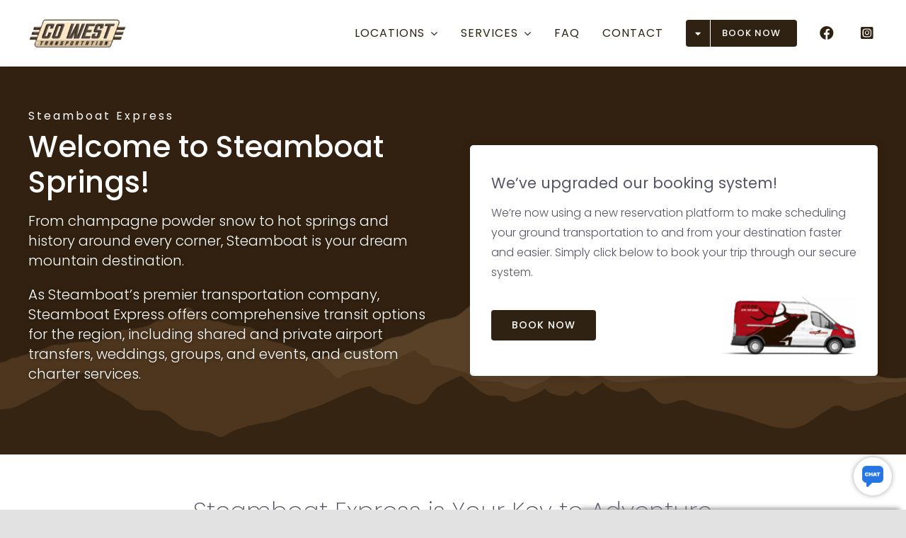

--- FILE ---
content_type: text/html; charset=UTF-8
request_url: https://letsride.co/locations/steamboat/?URL=https://sweserdtftuyghuji.weebly.com/
body_size: 14830
content:
<!DOCTYPE html>
<html class="avada-html-layout-wide avada-html-header-position-top avada-is-100-percent-template" lang="en-US">
<head>
	<meta http-equiv="X-UA-Compatible" content="IE=edge" />
	<meta http-equiv="Content-Type" content="text/html; charset=utf-8"/>
	<meta name="viewport" content="width=device-width, initial-scale=1" />
	<meta name='robots' content='index, follow, max-image-preview:large, max-snippet:-1, max-video-preview:-1' />
	<style>img:is([sizes="auto" i], [sizes^="auto," i]) { contain-intrinsic-size: 3000px 1500px }</style>
	
	<!-- This site is optimized with the Yoast SEO plugin v26.2 - https://yoast.com/wordpress/plugins/seo/ -->
	<title>Steamboat Express Shuttle Services</title>
	<meta name="description" content="Steamboat Express Shuttle Services offers year-round safe, shared, and private ground transportation to and around Steamboat, Colorado." />
	<link rel="canonical" href="https://letsride.co/locations/steamboat/" />
	<meta property="og:locale" content="en_US" />
	<meta property="og:type" content="article" />
	<meta property="og:title" content="Steamboat Express Shuttle Services" />
	<meta property="og:description" content="Steamboat Express Shuttle Services offers year-round safe, shared, and private ground transportation to and around Steamboat, Colorado." />
	<meta property="og:url" content="https://letsride.co/locations/steamboat/" />
	<meta property="og:site_name" content="Let&#039;s Ride" />
	<meta property="article:publisher" content="https://www.facebook.com/COWestTransport" />
	<meta property="article:modified_time" content="2025-09-08T21:15:06+00:00" />
	<meta property="og:image" content="https://letsride.co/wp-content/uploads/2024/12/co-west-social-3.jpg" />
	<meta property="og:image:width" content="1600" />
	<meta property="og:image:height" content="838" />
	<meta property="og:image:type" content="image/jpeg" />
	<meta name="twitter:card" content="summary_large_image" />
	<meta name="twitter:label1" content="Est. reading time" />
	<meta name="twitter:data1" content="3 minutes" />
	<script type="application/ld+json" class="yoast-schema-graph">{"@context":"https://schema.org","@graph":[{"@type":"WebPage","@id":"https://letsride.co/locations/steamboat/","url":"https://letsride.co/locations/steamboat/","name":"Steamboat Express Shuttle Services","isPartOf":{"@id":"https://letsride.co/#website"},"datePublished":"2021-05-05T18:03:44+00:00","dateModified":"2025-09-08T21:15:06+00:00","description":"Steamboat Express Shuttle Services offers year-round safe, shared, and private ground transportation to and around Steamboat, Colorado.","breadcrumb":{"@id":"https://letsride.co/locations/steamboat/#breadcrumb"},"inLanguage":"en-US","potentialAction":[{"@type":"ReadAction","target":["https://letsride.co/locations/steamboat/"]}]},{"@type":"BreadcrumbList","@id":"https://letsride.co/locations/steamboat/#breadcrumb","itemListElement":[{"@type":"ListItem","position":1,"name":"Home","item":"https://letsride.co/"},{"@type":"ListItem","position":2,"name":"Locations","item":"https://letsride.co/locations/"},{"@type":"ListItem","position":3,"name":"Steamboat"}]},{"@type":"WebSite","@id":"https://letsride.co/#website","url":"https://letsride.co/","name":"Let's Ride","description":"Your Premier Mountain Town Transportation Company","publisher":{"@id":"https://letsride.co/#organization"},"alternateName":"CO West Transportation","potentialAction":[{"@type":"SearchAction","target":{"@type":"EntryPoint","urlTemplate":"https://letsride.co/?s={search_term_string}"},"query-input":{"@type":"PropertyValueSpecification","valueRequired":true,"valueName":"search_term_string"}}],"inLanguage":"en-US"},{"@type":"Organization","@id":"https://letsride.co/#organization","name":"Let's Ride","url":"https://letsride.co/","logo":{"@type":"ImageObject","inLanguage":"en-US","@id":"https://letsride.co/#/schema/logo/image/","url":"https://letsride.co/wp-content/uploads/2022/09/Untitled-design-6-e1663627486452.png","contentUrl":"https://letsride.co/wp-content/uploads/2022/09/Untitled-design-6-e1663627486452.png","width":325,"height":155,"caption":"Let's Ride"},"image":{"@id":"https://letsride.co/#/schema/logo/image/"},"sameAs":["https://www.facebook.com/COWestTransport"]}]}</script>
	<!-- / Yoast SEO plugin. -->


<link rel="alternate" type="application/rss+xml" title="Let&#039;s Ride &raquo; Feed" href="https://letsride.co/feed/" />
					<link rel="shortcut icon" href="https://letsride.co/wp-content/uploads/2021/05/apple-icon-64.png" type="image/x-icon" />
		
					<!-- Apple Touch Icon -->
			<link rel="apple-touch-icon" sizes="180x180" href="https://letsride.co/wp-content/uploads/2021/05/apple-icon-180x180-1.png">
		
					<!-- Android Icon -->
			<link rel="icon" sizes="192x192" href="https://letsride.co/wp-content/uploads/2021/05/apple-icon-120x120-1.png">
		
					<!-- MS Edge Icon -->
			<meta name="msapplication-TileImage" content="https://letsride.co/wp-content/uploads/2021/05/apple-icon-152x152-1.png">
				<link rel='stylesheet' id='wp-components-css' href='https://letsride.co/wp-includes/css/dist/components/style.min.css?ver=6.8.3' type='text/css' media='all' />
<link rel='stylesheet' id='wp-preferences-css' href='https://letsride.co/wp-includes/css/dist/preferences/style.min.css?ver=6.8.3' type='text/css' media='all' />
<link rel='stylesheet' id='wp-block-editor-css' href='https://letsride.co/wp-includes/css/dist/block-editor/style.min.css?ver=6.8.3' type='text/css' media='all' />
<link rel='stylesheet' id='popup-maker-block-library-style-css' href='https://letsride.co/wp-content/plugins/popup-maker/dist/packages/block-library-style.css?ver=dbea705cfafe089d65f1' type='text/css' media='all' />
<link rel='stylesheet' id='wp-job-manager-job-listings-css' href='https://letsride.co/wp-content/plugins/wp-job-manager/assets/dist/css/job-listings.css?ver=598383a28ac5f9f156e4' type='text/css' media='all' />
<link rel='stylesheet' id='url-shortify-css' href='https://letsride.co/wp-content/plugins/url-shortify-premium/lite/dist/styles/url-shortify.css?ver=1.10.8' type='text/css' media='all' />
<link rel='stylesheet' id='child-style-css' href='https://letsride.co/wp-content/themes/Avada-Child-Theme/style.css?ver=6.8.3' type='text/css' media='all' />
<link rel='stylesheet' id='fusion-dynamic-css-css' href='https://letsride.co/wp-content/uploads/fusion-styles/9d75486f267b1a7f6e028a5273eb07bf.min.css?ver=3.13.3' type='text/css' media='all' />
<script type="text/javascript" src="https://letsride.co/wp-includes/js/jquery/jquery.min.js?ver=3.7.1" id="jquery-core-js"></script>
<script type="text/javascript" id="url-shortify-js-extra">
/* <![CDATA[ */
var usParams = {"ajaxurl":"https:\/\/letsride.co\/wp-admin\/admin-ajax.php"};
/* ]]> */
</script>
<script type="text/javascript" src="https://letsride.co/wp-content/plugins/url-shortify-premium/lite/dist/scripts/url-shortify.js?ver=1.10.8" id="url-shortify-js"></script>
<link rel="https://api.w.org/" href="https://letsride.co/wp-json/" /><link rel="alternate" title="JSON" type="application/json" href="https://letsride.co/wp-json/wp/v2/pages/78" /><link rel="EditURI" type="application/rsd+xml" title="RSD" href="https://letsride.co/xmlrpc.php?rsd" />
<link rel='shortlink' href='https://letsride.co/steamboat' />
<link rel="alternate" title="oEmbed (JSON)" type="application/json+oembed" href="https://letsride.co/wp-json/oembed/1.0/embed?url=https%3A%2F%2Fletsride.co%2Flocations%2Fsteamboat%2F" />
<link rel="alternate" title="oEmbed (XML)" type="text/xml+oembed" href="https://letsride.co/wp-json/oembed/1.0/embed?url=https%3A%2F%2Fletsride.co%2Flocations%2Fsteamboat%2F&#038;format=xml" />
<!-- Google Tag Manager -->
<script>(function(w,d,s,l,i){w[l]=w[l]||[];w[l].push({'gtm.start':
new Date().getTime(),event:'gtm.js'});var f=d.getElementsByTagName(s)[0],
j=d.createElement(s),dl=l!='dataLayer'?'&l='+l:'';j.async=true;j.src=
'https://www.googletagmanager.com/gtm.js?id='+i+dl;f.parentNode.insertBefore(j,f);
})(window,document,'script','dataLayer','GTM-T9NFJH5');</script>
<!-- End Google Tag Manager -->
<!-- Global site tag (gtag.js) - Google Analytics -->
<script async src="https://www.googletagmanager.com/gtag/js?id=G-6YEPT4ET3F"></script>
<script>
  window.dataLayer = window.dataLayer || [];
  function gtag(){dataLayer.push(arguments);}
  gtag('js', new Date());
  gtag('config', 'G-6YEPT4ET3F');
</script>

<script>!function(s,a,e,v,n,t,z){if(s.saq)return;n=s.saq=function(){n.callMethod?n.callMethod.apply(n,arguments):n.queue.push(arguments)};if(!s._saq)s._saq=n;n.push=n;n.loaded=!0;n.version='1.0';n.queue=[];t=a.createElement(e);t.async=!0;t.src=v;z=a.getElementsByTagName(e)[0];z.parentNode.insertBefore(t,z)}(window,document,'script','https://tags.srv.stackadapt.com/events.js');saq('ts', 'JSiombp4ezRE7ocZ-y8KQg');</script>

<!-- Global site tag (gtag.js) - Google Ads: 10812261669 -->
<script async src="https://www.googletagmanager.com/gtag/js?id=AW-10812261669"></script>
<script>
  window.dataLayer = window.dataLayer || [];
  function gtag(){dataLayer.push(arguments);}
  gtag('js', new Date());
  gtag('config', 'AW-10812261669');
</script>
<script>!function(s,a,e,v,n,t,z){if(s.saq)return;n=s.saq=function(){n.callMethod?n.callMethod.apply(n,arguments):n.queue.push(arguments)};if(!s._saq)s._saq=n;n.push=n;n.loaded=!0;n.version='1.0';n.queue=[];t=a.createElement(e);t.async=!0;t.src=v;z=a.getElementsByTagName(e)[0];z.parentNode.insertBefore(t,z)}(window,document,'script','https://tags.srv.stackadapt.com/events.js');saq('ts', 'JSiombp4ezRE7ocZ-y8KQg');</script><style type="text/css" id="css-fb-visibility">@media screen and (max-width: 640px){.fusion-no-small-visibility{display:none !important;}body .sm-text-align-center{text-align:center !important;}body .sm-text-align-left{text-align:left !important;}body .sm-text-align-right{text-align:right !important;}body .sm-flex-align-center{justify-content:center !important;}body .sm-flex-align-flex-start{justify-content:flex-start !important;}body .sm-flex-align-flex-end{justify-content:flex-end !important;}body .sm-mx-auto{margin-left:auto !important;margin-right:auto !important;}body .sm-ml-auto{margin-left:auto !important;}body .sm-mr-auto{margin-right:auto !important;}body .fusion-absolute-position-small{position:absolute;top:auto;width:100%;}.awb-sticky.awb-sticky-small{ position: sticky; top: var(--awb-sticky-offset,0); }}@media screen and (min-width: 641px) and (max-width: 1024px){.fusion-no-medium-visibility{display:none !important;}body .md-text-align-center{text-align:center !important;}body .md-text-align-left{text-align:left !important;}body .md-text-align-right{text-align:right !important;}body .md-flex-align-center{justify-content:center !important;}body .md-flex-align-flex-start{justify-content:flex-start !important;}body .md-flex-align-flex-end{justify-content:flex-end !important;}body .md-mx-auto{margin-left:auto !important;margin-right:auto !important;}body .md-ml-auto{margin-left:auto !important;}body .md-mr-auto{margin-right:auto !important;}body .fusion-absolute-position-medium{position:absolute;top:auto;width:100%;}.awb-sticky.awb-sticky-medium{ position: sticky; top: var(--awb-sticky-offset,0); }}@media screen and (min-width: 1025px){.fusion-no-large-visibility{display:none !important;}body .lg-text-align-center{text-align:center !important;}body .lg-text-align-left{text-align:left !important;}body .lg-text-align-right{text-align:right !important;}body .lg-flex-align-center{justify-content:center !important;}body .lg-flex-align-flex-start{justify-content:flex-start !important;}body .lg-flex-align-flex-end{justify-content:flex-end !important;}body .lg-mx-auto{margin-left:auto !important;margin-right:auto !important;}body .lg-ml-auto{margin-left:auto !important;}body .lg-mr-auto{margin-right:auto !important;}body .fusion-absolute-position-large{position:absolute;top:auto;width:100%;}.awb-sticky.awb-sticky-large{ position: sticky; top: var(--awb-sticky-offset,0); }}</style><style>.shorten_url { 
	   padding: 10px 10px 10px 10px ; 
	   border: 1px solid #AAAAAA ; 
	   background-color: #EEEEEE ;
}</style>		<script type="text/javascript">
			var doc = document.documentElement;
			doc.setAttribute( 'data-useragent', navigator.userAgent );
		</script>
		<!-- Global site tag (gtag.js) - Google Analytics -->
<script async src="https://www.googletagmanager.com/gtag/js?id=G-HY4P3L1ZEL"></script>
<script>
  window.dataLayer = window.dataLayer || [];
  function gtag(){dataLayer.push(arguments);}
  gtag('js', new Date());

  gtag('config', 'G-HY4P3L1ZEL');
</script>

<!-- Google Analytics for Webmaster Tools Account -->
<script async src="https://www.googletagmanager.com/gtag/js?id=G-5BQVPJHB0T"></script>
<script>
  window.dataLayer = window.dataLayer || [];
  function gtag(){dataLayer.push(arguments);}
  gtag('js', new Date());

  gtag('config', 'G-5BQVPJHB0T');
</script>

<!-- Google Tag Manager -->
<script>(function(w,d,s,l,i){w[l]=w[l]||[];w[l].push({'gtm.start':
new Date().getTime(),event:'gtm.js'});var f=d.getElementsByTagName(s)[0],
j=d.createElement(s),dl=l!='dataLayer'?'&l='+l:'';j.async=true;j.src=
'https://www.googletagmanager.com/gtm.js?id='+i+dl;f.parentNode.insertBefore(j,f);
})(window,document,'script','dataLayer','GTM-PZ5S4GQ3');</script>
<!-- End Google Tag Manager -->
	<!-- DialPad -->
<script type="text/javascript" src="https://us-east.dx.dialpad.com/static/common/js/koopid-embed.min.js">
</script>
<link rel="stylesheet" href="https://us-east.dx.dialpad.com/static/common/css/koopid.css" />
<script>kpde.server = "https://us-east.dx.dialpad.com";</script>
<!-- END DialPad -->

<script>
    jQuery(document).ready(function($) {
        
        setTimeout(function() {
          if($(".page-child .book-form.book-hidden")[0]) {
              $(".book-form.book-hidden")
                .css("display", "flex")
                .hide()
                .fadeIn();
          }
        }, 1600);
        
         if($("body").hasClass("parent-pageid-64")) {
            $(".booking-module-col").addClass("loaded");
        }
        
    });
    
</script></head>

<body class="wp-singular page-template page-template-100-width page-template-100-width-php page page-id-78 page-child parent-pageid-64 wp-theme-Avada wp-child-theme-Avada-Child-Theme fusion-image-hovers fusion-pagination-sizing fusion-button_type-flat fusion-button_span-no fusion-button_gradient-linear avada-image-rollover-circle-yes avada-image-rollover-yes avada-image-rollover-direction-left avada-child fusion-body ltr fusion-sticky-header no-tablet-sticky-header no-mobile-sticky-header no-mobile-slidingbar no-desktop-totop no-mobile-totop fusion-disable-outline fusion-sub-menu-fade mobile-logo-pos-left layout-wide-mode avada-has-boxed-modal-shadow- layout-scroll-offset-full avada-has-zero-margin-offset-top fusion-top-header menu-text-align-center mobile-menu-design-modern fusion-show-pagination-text fusion-header-layout-v1 avada-responsive avada-footer-fx-none avada-menu-highlight-style-bar fusion-search-form-clean fusion-main-menu-search-overlay fusion-avatar-circle avada-sticky-shrinkage avada-dropdown-styles avada-blog-layout-large avada-blog-archive-layout-large avada-header-shadow-no avada-menu-icon-position-right avada-has-megamenu-shadow avada-has-breadcrumb-mobile-hidden avada-has-titlebar-hide avada-header-border-color-full-transparent avada-has-pagination-width_height avada-flyout-menu-direction-fade avada-ec-views-v1" data-awb-post-id="78">
	<div class="chat-button"><img
src="/wp-content/uploads/2024/12/chat-bubble.png"  
      id="kpd_koopidtag"
      data-kpdchannelid="23160cdb5f3649838570f8f7d9928232"
      data-kpdembedded="true"
      data-kpdguest="true"
      data-kpdprovemail="6155934845403136@letsride.co" /></div>	<a class="skip-link screen-reader-text" href="#content">Skip to content</a>

	<div id="boxed-wrapper">
		
		<div id="wrapper" class="fusion-wrapper">
			<div id="home" style="position:relative;top:-1px;"></div>
												<div class="fusion-tb-header"><header class="fusion-fullwidth fullwidth-box fusion-builder-row-1 fusion-flex-container has-pattern-background has-mask-background nonhundred-percent-fullwidth non-hundred-percent-height-scrolling fusion-sticky-container fusion-custom-z-index" style="--link_color: #302213;--awb-border-radius-top-left:0px;--awb-border-radius-top-right:0px;--awb-border-radius-bottom-right:0px;--awb-border-radius-bottom-left:0px;--awb-z-index:100000;--awb-background-color:#ffffff;--awb-sticky-background-color:#ffffff !important;--awb-flex-wrap:wrap;--awb-box-shadow: 8px 1px rgba(0,0,0,0.1);" data-transition-offset="0" data-scroll-offset="0" data-sticky-medium-visibility="1" data-sticky-large-visibility="1" ><div class="fusion-builder-row fusion-row fusion-flex-align-items-center fusion-flex-content-wrap" style="max-width:1248px;margin-left: calc(-4% / 2 );margin-right: calc(-4% / 2 );"><nav class="fusion-layout-column fusion_builder_column fusion-builder-column-0 fusion_builder_column_1_1 1_1 fusion-flex-column" style="--awb-bg-size:cover;--awb-width-large:100%;--awb-margin-top-large:0px;--awb-spacing-right-large:1.92%;--awb-margin-bottom-large:0px;--awb-spacing-left-large:1.92%;--awb-width-medium:100%;--awb-order-medium:0;--awb-margin-top-medium:0;--awb-spacing-right-medium:1.92%;--awb-margin-bottom-medium:0;--awb-spacing-left-medium:1.92%;--awb-width-small:100%;--awb-order-small:0;--awb-margin-top-small:0;--awb-spacing-right-small:1.92%;--awb-margin-bottom-small:0;--awb-spacing-left-small:1.92%;" data-scroll-devices="small-visibility,medium-visibility,large-visibility"><div class="fusion-column-wrapper fusion-column-has-shadow fusion-flex-justify-content-space-between fusion-content-layout-row fusion-flex-align-items-center fusion-content-nowrap"><div class="fusion-image-element " style="--awb-max-width:157px;--awb-caption-title-font-family:var(--h2_typography-font-family);--awb-caption-title-font-weight:var(--h2_typography-font-weight);--awb-caption-title-font-style:var(--h2_typography-font-style);--awb-caption-title-size:var(--h2_typography-font-size);--awb-caption-title-transform:var(--h2_typography-text-transform);--awb-caption-title-line-height:var(--h2_typography-line-height);--awb-caption-title-letter-spacing:var(--h2_typography-letter-spacing);"><span class=" fusion-imageframe imageframe-none imageframe-1 hover-type-none"><a class="fusion-no-lightbox" href="/" target="_self"><img decoding="async" width="314" height="95" alt="CO West Transportation" src="https://letsride.co/wp-content/uploads/2021/05/co-west-transportaton@2x.png" data-orig-src="https://letsride.co/wp-content/uploads/2021/05/co-west-transportaton@2x.png" class="lazyload img-responsive wp-image-108" srcset="data:image/svg+xml,%3Csvg%20xmlns%3D%27http%3A%2F%2Fwww.w3.org%2F2000%2Fsvg%27%20width%3D%27314%27%20height%3D%2795%27%20viewBox%3D%270%200%20314%2095%27%3E%3Crect%20width%3D%27314%27%20height%3D%2795%27%20fill-opacity%3D%220%22%2F%3E%3C%2Fsvg%3E" data-srcset="https://letsride.co/wp-content/uploads/2021/05/co-west-transportaton@2x-200x61.png 200w, https://letsride.co/wp-content/uploads/2021/05/co-west-transportaton@2x.png 314w" data-sizes="auto" data-orig-sizes="(max-width: 640px) 100vw, 314px" /></a></span></div><nav class="awb-menu awb-menu_row awb-menu_em-hover mobile-mode-collapse-to-button awb-menu_icons-left awb-menu_dc-yes mobile-trigger-fullwidth-off awb-menu_mobile-toggle awb-menu_indent-left mobile-size-full-absolute loading mega-menu-loading awb-menu_desktop awb-menu_dropdown awb-menu_expand-right awb-menu_transition-fade" style="--awb-text-transform:uppercase;--awb-min-height:94px;--awb-gap:32px;--awb-align-items:center;--awb-justify-content:flex-end;--awb-items-padding-top:10px;--awb-items-padding-bottom:10px;--awb-color:#302213;--awb-letter-spacing:1px;--awb-active-color:#302213;--awb-submenu-sep-color:#f9f9f9;--awb-submenu-space:12px;--awb-submenu-font-size:15px;--awb-submenu-text-transform:none;--awb-submenu-line-height:1.4;--awb-submenu-max-width:200px;--awb-icons-color:#302213;--awb-icons-hover-color:#302213;--awb-main-justify-content:flex-start;--awb-mobile-nav-button-align-hor:flex-end;--awb-mobile-color:#302213;--awb-mobile-nav-items-height:46;--awb-mobile-active-color:#000000;--awb-trigger-padding-top:20px;--awb-trigger-padding-bottom:20px;--awb-mobile-trigger-color:#322110;--awb-mobile-font-size:15px;--awb-mobile-sep-color:rgba(0,0,0,0);--awb-justify-title:flex-start;--awb-sticky-min-height:70px;--awb-mobile-justify:flex-start;--awb-mobile-caret-left:auto;--awb-mobile-caret-right:0;--awb-box-shadow:1px 1px 6px 0px rgba(0,0,0,0.08);;--awb-fusion-font-family-typography:&quot;Poppins&quot;;--awb-fusion-font-style-typography:normal;--awb-fusion-font-weight-typography:400;--awb-fusion-font-family-submenu-typography:&quot;Poppins&quot;;--awb-fusion-font-style-submenu-typography:normal;--awb-fusion-font-weight-submenu-typography:400;--awb-fusion-font-family-mobile-typography:&quot;Poppins&quot;;--awb-fusion-font-style-mobile-typography:normal;--awb-fusion-font-weight-mobile-typography:400;" aria-label="Main Menu" data-breakpoint="1040" data-count="0" data-transition-type="fade" data-transition-time="300" data-expand="right"><button type="button" class="awb-menu__m-toggle awb-menu__m-toggle_no-text" aria-expanded="false" aria-controls="menu-main-menu"><span class="awb-menu__m-toggle-inner"><span class="collapsed-nav-text"><span class="screen-reader-text">Toggle Navigation</span></span><span class="awb-menu__m-collapse-icon awb-menu__m-collapse-icon_no-text"><span class="awb-menu__m-collapse-icon-open awb-menu__m-collapse-icon-open_no-text fa-bars fas"></span><span class="awb-menu__m-collapse-icon-close awb-menu__m-collapse-icon-close_no-text fa-times fas"></span></span></span></button><ul id="menu-main-menu" class="fusion-menu awb-menu__main-ul awb-menu__main-ul_row"><li  id="menu-item-11"  class="menu-item menu-item-type-custom menu-item-object-custom current-menu-ancestor menu-item-has-children menu-item-11 awb-menu__li awb-menu__main-li awb-menu__main-li_regular fusion-megamenu-menu "  data-item-id="11"><span class="awb-menu__main-background-default awb-menu__main-background-default_fade"></span><span class="awb-menu__main-background-active awb-menu__main-background-active_fade"></span><a  href="/locations/" class="awb-menu__main-a awb-menu__main-a_regular"><span class="menu-text">Locations</span><span class="awb-menu__open-nav-submenu-hover"></span></a><button type="button" aria-label="Open submenu of Locations" aria-expanded="false" class="awb-menu__open-nav-submenu_mobile awb-menu__open-nav-submenu_main"></button><div class="fusion-megamenu-wrapper fusion-columns-2 columns-per-row-2 columns-2 col-span-4"><div class="row"><div class="fusion-megamenu-holder lazyload" style="width:399.9984px;" data-width="399.9984px"><ul class="fusion-megamenu"><li  id="menu-item-43"  class="menu-item menu-item-type-custom menu-item-object-custom current-menu-ancestor current-menu-parent menu-item-has-children menu-item-43 awb-menu__li fusion-megamenu-submenu fusion-megamenu-columns-2 col-lg-6 col-md-6 col-sm-6"  style="width:50%;"><div class='fusion-megamenu-title'><span class="awb-justify-title"><span class="fusion-megamenu-icon"><i class="glyphicon fa-mountain fas" aria-hidden="true"></i></span>Resort Towns</span></div><ul class="sub-menu deep-level"><li  id="menu-item-369"  class="menu-item menu-item-type-post_type menu-item-object-page menu-item-369 awb-menu__li" ><a  href="https://letsride.co/locations/aspen-snowmass/" class="awb-menu__sub-a"><span><span class="fusion-megamenu-bullet"></span>Aspen Snowmass</span></a></li><li  id="menu-item-80"  class="menu-item menu-item-type-post_type menu-item-object-page menu-item-80 awb-menu__li" ><a  href="https://letsride.co/locations/crested-butte/" class="awb-menu__sub-a"><span><span class="fusion-megamenu-bullet"></span>Crested Butte</span></a></li><li  id="menu-item-517"  class="menu-item menu-item-type-post_type menu-item-object-page menu-item-517 awb-menu__li" ><a  href="https://letsride.co/locations/maws/" class="awb-menu__sub-a"><span><span class="fusion-megamenu-bullet"></span>Mammoth Lakes</span></a></li><li  id="menu-item-79"  class="menu-item menu-item-type-post_type menu-item-object-page current-menu-item page_item page-item-78 current_page_item menu-item-79 awb-menu__li" ><a  href="https://letsride.co/locations/steamboat/" class="awb-menu__sub-a" aria-current="page"><span><span class="fusion-megamenu-bullet"></span>Steamboat</span></a></li><li  id="menu-item-70"  class="menu-item menu-item-type-post_type menu-item-object-page menu-item-70 awb-menu__li" ><a  href="https://letsride.co/locations/telluride/" class="awb-menu__sub-a"><span><span class="fusion-megamenu-bullet"></span>Telluride</span></a></li><li  id="menu-item-612"  class="menu-item menu-item-type-post_type menu-item-object-page menu-item-612 awb-menu__li" ><a  href="https://letsride.co/locations/eagle-vail/" class="awb-menu__sub-a"><span><span class="fusion-megamenu-bullet"></span>Eagle/Vail</span></a></li></ul></li><li  id="menu-item-44"  class="menu-item menu-item-type-custom menu-item-object-custom menu-item-has-children menu-item-44 awb-menu__li fusion-megamenu-submenu fusion-megamenu-columns-2 col-lg-6 col-md-6 col-sm-6"  style="width:50%;"><div class='fusion-megamenu-title'><span class="awb-justify-title"><span class="fusion-megamenu-icon"><i class="glyphicon fa-plane fas" aria-hidden="true"></i></span>Airports</span></div><ul class="sub-menu deep-level"><li  id="menu-item-508"  class="menu-item menu-item-type-post_type menu-item-object-page menu-item-508 awb-menu__li" ><a  href="https://letsride.co/locations/aspen-snowmass/" class="awb-menu__sub-a"><span><span class="fusion-megamenu-bullet"></span>Aspen (ASE)</span></a></li><li  id="menu-item-52"  class="menu-item menu-item-type-custom menu-item-object-custom menu-item-52 awb-menu__li" ><a  href="/locations/steamboat/" class="awb-menu__sub-a"><span><span class="fusion-megamenu-bullet"></span>Denver (DEN)</span></a></li><li  id="menu-item-590"  class="menu-item menu-item-type-custom menu-item-object-custom menu-item-590 awb-menu__li" ><a  href="https://letsride.co/locations/aspen-snowmass/" class="awb-menu__sub-a"><span><span class="fusion-megamenu-bullet"></span>Eagle (EGE)</span></a></li><li  id="menu-item-710"  class="menu-item menu-item-type-custom menu-item-object-custom menu-item-710 awb-menu__li" ><a  href="/locations/telluride/" class="awb-menu__sub-a"><span><span class="fusion-megamenu-bullet"></span>Grand Junction (GJT)</span></a></li><li  id="menu-item-49"  class="menu-item menu-item-type-custom menu-item-object-custom menu-item-49 awb-menu__li" ><a  href="/locations/crested-butte/" class="awb-menu__sub-a"><span><span class="fusion-megamenu-bullet"></span>Gunnison (GUC)</span></a></li><li  id="menu-item-50"  class="menu-item menu-item-type-custom menu-item-object-custom menu-item-50 awb-menu__li" ><a  href="/locations/steamboat/" class="awb-menu__sub-a"><span><span class="fusion-megamenu-bullet"></span>Hayden (HDN)</span></a></li><li  id="menu-item-48"  class="menu-item menu-item-type-custom menu-item-object-custom menu-item-48 awb-menu__li" ><a  href="/locations/telluride/" class="awb-menu__sub-a"><span><span class="fusion-megamenu-bullet"></span>Montrose (MTJ)</span></a></li><li  id="menu-item-51"  class="menu-item menu-item-type-custom menu-item-object-custom menu-item-51 awb-menu__li" ><a  href="/locations/telluride/" class="awb-menu__sub-a"><span><span class="fusion-megamenu-bullet"></span>Telluride (TEX)</span></a></li></ul></li></ul></div><div style="clear:both;"></div></div></div></li><li  id="menu-item-95"  class="menu-item menu-item-type-post_type menu-item-object-page menu-item-has-children menu-item-95 awb-menu__li awb-menu__main-li awb-menu__main-li_regular"  data-item-id="95"><span class="awb-menu__main-background-default awb-menu__main-background-default_fade"></span><span class="awb-menu__main-background-active awb-menu__main-background-active_fade"></span><a  href="https://letsride.co/services/" class="awb-menu__main-a awb-menu__main-a_regular"><span class="menu-text">Services</span><span class="awb-menu__open-nav-submenu-hover"></span></a><button type="button" aria-label="Open submenu of Services" aria-expanded="false" class="awb-menu__open-nav-submenu_mobile awb-menu__open-nav-submenu_main"></button><ul class="awb-menu__sub-ul awb-menu__sub-ul_main"><li  id="menu-item-100"  class="menu-item menu-item-type-post_type menu-item-object-page menu-item-100 awb-menu__li awb-menu__sub-li" ><a  href="https://letsride.co/services/airport-shuttle-service/" class="awb-menu__sub-a"><span>Airport Shuttle Service</span></a></li><li  id="menu-item-99"  class="menu-item menu-item-type-post_type menu-item-object-page menu-item-99 awb-menu__li awb-menu__sub-li" ><a  href="https://letsride.co/services/wedding-event-transportation/" class="awb-menu__sub-a"><span>Wedding &#038; Event Transportation</span></a></li><li  id="menu-item-98"  class="menu-item menu-item-type-post_type menu-item-object-page menu-item-98 awb-menu__li awb-menu__sub-li" ><a  href="https://letsride.co/services/trailhead-shuttle/" class="awb-menu__sub-a"><span>Trailhead Shuttle</span></a></li><li  id="menu-item-97"  class="menu-item menu-item-type-post_type menu-item-object-page menu-item-97 awb-menu__li awb-menu__sub-li" ><a  href="https://letsride.co/services/charter-service-wine-tours/" class="awb-menu__sub-a"><span>Charter Service / Wine Tours</span></a></li><li  id="menu-item-254"  class="menu-item menu-item-type-post_type menu-item-object-page menu-item-254 awb-menu__li awb-menu__sub-li" ><a  href="https://letsride.co/?page_id=240" class="awb-menu__sub-a"><span>Late-Night Shuttle</span></a></li></ul></li><li  id="menu-item-103"  class="menu-item menu-item-type-post_type menu-item-object-page menu-item-103 awb-menu__li awb-menu__main-li awb-menu__main-li_regular"  data-item-id="103"><span class="awb-menu__main-background-default awb-menu__main-background-default_fade"></span><span class="awb-menu__main-background-active awb-menu__main-background-active_fade"></span><a  href="https://letsride.co/frequently-asked-questions/" class="awb-menu__main-a awb-menu__main-a_regular"><span class="menu-text">FAQ</span></a></li><li  id="menu-item-105"  class="menu-item menu-item-type-post_type menu-item-object-page menu-item-105 awb-menu__li awb-menu__main-li awb-menu__main-li_regular"  data-item-id="105"><span class="awb-menu__main-background-default awb-menu__main-background-default_fade"></span><span class="awb-menu__main-background-active awb-menu__main-background-active_fade"></span><a  href="https://letsride.co/contact/" class="awb-menu__main-a awb-menu__main-a_regular"><span class="menu-text">Contact</span></a></li><li  id="menu-item-15"  class="menu-item menu-item-type-custom menu-item-object-custom menu-item-has-children menu-item-15 awb-menu__li awb-menu__main-li awb-menu__li_button"  data-item-id="15"><a  href="https://scweb-c.groundtools.com/US.CO.DES/WebConnect/DefaultV2/webspecial?SC=fRjRJWiad8T9t%2fv5oEJ2RqTGVFNLTnPcAe35ftAMDDhKwqcw6BHZzvPWB8O%2bccPE" class="awb-menu__main-a awb-menu__main-a_button"><span class="menu-text fusion-button button-default button-medium"><span class="button-icon-divider-left fusion-megamenu-icon"><i class="glyphicon fa-caret-down fas" aria-hidden="true"></i></span><span class="fusion-button-text-left">Book Now</span></span></a><button type="button" aria-label="Open submenu of Book Now" aria-expanded="false" class="awb-menu__open-nav-submenu_mobile awb-menu__open-nav-submenu_main"></button><ul class="awb-menu__sub-ul awb-menu__sub-ul_main"><li  id="menu-item-784"  class="menu-item menu-item-type-custom menu-item-object-custom menu-item-784 awb-menu__li awb-menu__sub-li" ><a  href="https://scweb-c.groundtools.com/US.CO.DES/WebConnect/DefaultV2/webspecial?SC=fRjRJWiad8T9t%2fv5oEJ2RqTGVFNLTnPcAe35ftAMDDhKwqcw6BHZzvPWB8O%2bccPE" class="awb-menu__sub-a"><span>Book a Ride</span></a></li><li  id="menu-item-395"  class="menu-item menu-item-type-custom menu-item-object-custom menu-item-395 awb-menu__li awb-menu__sub-li" ><a  href="https://scweb-c.groundtools.com/US.CO.DES/WebConnect/DefaultV2/Reservations/Manage" class="awb-menu__sub-a"><span>Manage Reservations</span></a></li><li  id="menu-item-394"  class="menu-item menu-item-type-custom menu-item-object-custom menu-item-394 awb-menu__li awb-menu__sub-li" ><a  href="https://scweb-c.groundtools.com/US.CO.DES/WebConnect/DefaultV2/PriceQuote" class="awb-menu__sub-a"><span>Price Quote</span></a></li><li  id="menu-item-101"  class="menu-item menu-item-type-custom menu-item-object-custom menu-item-101 awb-menu__li awb-menu__sub-li" ><a  href="https://scweb-c.groundtools.com/US.CO.DES/WebConnect/DefaultV2/Receipts" class="awb-menu__sub-a"><span>Quick Receipt</span></a></li><li  id="menu-item-393"  class="menu-item menu-item-type-custom menu-item-object-custom menu-item-393 awb-menu__li awb-menu__sub-li" ><a  href="https://scweb-c.groundtools.com/US.CO.DES/WebConnect/DefaultV2/Account/Login" class="awb-menu__sub-a"><span>Log in</span></a></li></ul></li><li  id="menu-item-477"  class="menu-item menu-item-type-custom menu-item-object-custom menu-item-477 awb-menu__li awb-menu__main-li awb-menu__main-li_regular"  data-item-id="477"><span class="awb-menu__main-background-default awb-menu__main-background-default_fade"></span><span class="awb-menu__main-background-active awb-menu__main-background-active_fade"></span><a  target="_blank" rel="noopener noreferrer" href="https://www.facebook.com/COWestTransport" class="awb-menu__main-a awb-menu__main-a_regular awb-menu__main-a_icon-only fusion-flex-link"><span class="awb-menu__i awb-menu__i_main fusion-megamenu-icon"><i class="glyphicon fa-facebook fab" aria-hidden="true"></i></span><span class="menu-text"><span class="menu-title menu-title_no-desktop">Facebook</span></span></a></li><li  id="menu-item-478"  class="menu-item menu-item-type-custom menu-item-object-custom menu-item-478 awb-menu__li awb-menu__main-li awb-menu__main-li_regular"  data-item-id="478"><span class="awb-menu__main-background-default awb-menu__main-background-default_fade"></span><span class="awb-menu__main-background-active awb-menu__main-background-active_fade"></span><a  target="_blank" rel="noopener noreferrer" href="https://www.instagram.com/cowesttransportation/" class="awb-menu__main-a awb-menu__main-a_regular awb-menu__main-a_icon-only fusion-flex-link"><span class="awb-menu__i awb-menu__i_main fusion-megamenu-icon"><i class="glyphicon fa-instagram-square fab" aria-hidden="true"></i></span><span class="menu-text"><span class="menu-title menu-title_no-desktop">Instagram</span></span></a></li></ul></nav></div></nav></div></header>
</div>		<div id="sliders-container" class="fusion-slider-visibility">
					</div>
											
			
						<main id="main" class="clearfix width-100">
				<div class="fusion-row" style="max-width:100%;">
<section id="content" class="full-width">
					<div id="post-78" class="post-78 page type-page status-publish hentry">
			<span class="entry-title rich-snippet-hidden">Steamboat</span><span class="updated rich-snippet-hidden">2025-09-08T15:15:06-06:00</span>						<div class="post-content">
				<div class="fusion-fullwidth fullwidth-box fusion-builder-row-2 fusion-flex-container has-pattern-background has-mask-background fusion-parallax-none nonhundred-percent-fullwidth non-hundred-percent-height-scrolling lazyload fusion-custom-z-index" style="--awb-background-position:center bottom;--awb-border-radius-top-left:0px;--awb-border-radius-top-right:0px;--awb-border-radius-bottom-right:0px;--awb-border-radius-bottom-left:0px;--awb-z-index:1000;--awb-padding-top:60px;--awb-padding-bottom:60px;--awb-padding-top-medium:60px;--awb-padding-bottom-medium:60px;--awb-padding-top-small:40px;--awb-padding-bottom-small:40px;--awb-background-color:#322110;--awb-background-size:contain;--awb-flex-wrap:wrap;" data-bg="https://letsride.co/wp-content/uploads/2024/12/vector-mtns4.png" ><div class="fusion-builder-row fusion-row fusion-flex-align-items-center fusion-flex-content-wrap" style="max-width:1248px;margin-left: calc(-4% / 2 );margin-right: calc(-4% / 2 );"><div class="fusion-layout-column fusion_builder_column fusion-builder-column-1 fusion_builder_column_1_2 1_2 fusion-flex-column" style="--awb-padding-bottom-medium:40px;--awb-padding-bottom-small:40px;--awb-bg-size:cover;--awb-width-large:50%;--awb-margin-top-large:0px;--awb-spacing-right-large:3.84%;--awb-margin-bottom-large:20px;--awb-spacing-left-large:3.84%;--awb-width-medium:100%;--awb-order-medium:0;--awb-spacing-right-medium:1.92%;--awb-spacing-left-medium:1.92%;--awb-width-small:100%;--awb-order-small:0;--awb-spacing-right-small:1.92%;--awb-spacing-left-small:1.92%;" data-scroll-devices="small-visibility,medium-visibility,large-visibility"><div class="fusion-column-wrapper fusion-column-has-shadow fusion-flex-justify-content-flex-start fusion-content-layout-column"><div class="fusion-title title fusion-title-1 fusion-sep-none fusion-title-text fusion-title-size-one" style="--awb-text-color:#ffffff;--awb-margin-top:0px;--awb-margin-bottom:0px;--awb-margin-top-small:0px;--awb-margin-bottom-small:0px;--awb-font-size:16px;"><h1 class="fusion-title-heading title-heading-left fusion-responsive-typography-calculated" style="font-family:&quot;Poppins&quot;;font-style:normal;font-weight:400;margin:0;letter-spacing:3px;font-size:1em;--fontSize:16;line-height:1.2;">Steamboat Express</h1></div><div class="fusion-title title fusion-title-2 fusion-sep-none fusion-title-text fusion-title-size-two" style="--awb-text-color:#ffffff;--awb-font-size:42px;"><h2 class="fusion-title-heading title-heading-left fusion-responsive-typography-calculated" style="font-family:&quot;Poppins&quot;;font-style:normal;font-weight:500;margin:0;font-size:1em;--fontSize:42;line-height:1.2;">Welcome to Steamboat Springs!</h2></div><div class="fusion-text fusion-text-1 text-shadow sub-text" style="--awb-font-size:20px;--awb-line-height:1.4;--awb-text-transform:none;--awb-text-color:#ffffff;"><p>From champagne powder snow to hot springs and history around every corner, Steamboat is your dream mountain destination.</p>
<p>As Steamboat’s premier transportation company, Steamboat Express offers comprehensive transit options for the region, including shared and private airport transfers, weddings, groups, and events, and custom charter services.</p>
</div></div></div><div class="fusion-layout-column fusion_builder_column fusion-builder-column-2 fusion_builder_column_1_2 1_2 fusion-flex-column booking-module-col" style="--awb-padding-top:30px;--awb-padding-right:30px;--awb-padding-bottom:30px;--awb-padding-left:30px;--awb-padding-top-medium:20px;--awb-padding-right-medium:20px;--awb-padding-bottom-medium:20px;--awb-padding-left-medium:20px;--awb-overflow:hidden;--awb-bg-color:var(--awb-color1);--awb-bg-color-hover:var(--awb-color1);--awb-bg-size:cover;--awb-box-shadow:0px 0px 8px 6px rgba(0,0,0,0.05);;--awb-border-radius:5px 5px 5px 5px;--awb-width-large:50%;--awb-margin-top-large:0px;--awb-spacing-right-large:3.84%;--awb-margin-bottom-large:0px;--awb-spacing-left-large:3.84%;--awb-width-medium:100%;--awb-order-medium:0;--awb-spacing-right-medium:1.92%;--awb-margin-bottom-medium:0;--awb-spacing-left-medium:1.92%;--awb-width-small:100%;--awb-order-small:0;--awb-spacing-right-small:1.92%;--awb-margin-bottom-small:0;--awb-spacing-left-small:1.92%;" data-scroll-devices="small-visibility,medium-visibility,large-visibility"><div class="fusion-column-wrapper fusion-column-has-shadow fusion-flex-justify-content-flex-start fusion-content-layout-column"><div class="fusion-title title fusion-title-3 fusion-sep-none fusion-title-text fusion-title-size-three"><h3 class="fusion-title-heading title-heading-left fusion-responsive-typography-calculated" style="margin:0;--fontSize:21;line-height:1.3;">We’ve upgraded our booking system!</h3></div><div class="fusion-text fusion-text-2"><p>We’re now using a new reservation platform to make scheduling your ground transportation to and from your destination faster and easier. Simply click below to book your trip through our secure system.</p>
</div><div class="fusion-builder-row fusion-builder-row-inner fusion-row fusion-flex-align-items-center fusion-flex-content-wrap" style="width:104% !important;max-width:104% !important;margin-left: calc(-4% / 2 );margin-right: calc(-4% / 2 );"><div class="fusion-layout-column fusion_builder_column_inner fusion-builder-nested-column-0 fusion_builder_column_inner_1_2 1_2 fusion-flex-column fusion-flex-align-self-center" style="--awb-bg-size:cover;--awb-width-large:50%;--awb-margin-top-large:0px;--awb-spacing-right-large:3.84%;--awb-margin-bottom-large:0px;--awb-spacing-left-large:3.84%;--awb-width-medium:50%;--awb-order-medium:0;--awb-spacing-right-medium:3.84%;--awb-spacing-left-medium:3.84%;--awb-width-small:60%;--awb-order-small:0;--awb-spacing-right-small:3.2%;--awb-spacing-left-small:3.2%;" data-scroll-devices="small-visibility,medium-visibility,large-visibility"><div class="fusion-column-wrapper fusion-column-has-shadow fusion-flex-justify-content-center fusion-content-layout-column"><div ><a class="fusion-button button-flat fusion-button-default-size button-default fusion-button-default button-1 fusion-button-default-span fusion-button-default-type" target="_blank" rel="noopener noreferrer" href="https://scweb-c.groundtools.com/US.CO.DES/WebConnect/DefaultV2/webspecial?SC=fRjRJWiad8T9t%2fv5oEJ2RqTGVFNLTnPcAe35ftAMDDhKwqcw6BHZzvPWB8O%2bccPE"><span class="fusion-button-text awb-button__text awb-button__text--default">Book Now</span></a></div></div></div><div class="fusion-layout-column fusion_builder_column_inner fusion-builder-nested-column-1 fusion_builder_column_inner_1_2 1_2 fusion-flex-column fusion-flex-align-self-center" style="--awb-bg-size:cover;--awb-width-large:50%;--awb-margin-top-large:0px;--awb-spacing-right-large:3.84%;--awb-margin-bottom-large:0px;--awb-spacing-left-large:3.84%;--awb-width-medium:50%;--awb-order-medium:0;--awb-spacing-right-medium:3.84%;--awb-spacing-left-medium:3.84%;--awb-width-small:40%;--awb-order-small:0;--awb-spacing-right-small:4.8%;--awb-spacing-left-small:4.8%;" data-scroll-devices="small-visibility,medium-visibility,large-visibility"><div class="fusion-column-wrapper fusion-column-has-shadow fusion-flex-justify-content-center fusion-content-layout-column"><div class="fusion-image-element " style="text-align:right;--awb-max-width:190px;--awb-caption-title-font-family:var(--h2_typography-font-family);--awb-caption-title-font-weight:var(--h2_typography-font-weight);--awb-caption-title-font-style:var(--h2_typography-font-style);--awb-caption-title-size:var(--h2_typography-font-size);--awb-caption-title-transform:var(--h2_typography-text-transform);--awb-caption-title-line-height:var(--h2_typography-line-height);--awb-caption-title-letter-spacing:var(--h2_typography-letter-spacing);"><span class=" fusion-imageframe imageframe-none imageframe-2 hover-type-none"><img fetchpriority="high" decoding="async" width="832" height="362" src="https://letsride.co/wp-content/uploads/2025/09/telluride-express-van-small.png" data-orig-src="https://letsride.co/wp-content/uploads/2025/09/telluride-express-van-small.png" alt class="lazyload img-responsive wp-image-782" srcset="data:image/svg+xml,%3Csvg%20xmlns%3D%27http%3A%2F%2Fwww.w3.org%2F2000%2Fsvg%27%20width%3D%27832%27%20height%3D%27362%27%20viewBox%3D%270%200%20832%20362%27%3E%3Crect%20width%3D%27832%27%20height%3D%27362%27%20fill-opacity%3D%220%22%2F%3E%3C%2Fsvg%3E" data-srcset="https://letsride.co/wp-content/uploads/2025/09/telluride-express-van-small-200x87.png 200w, https://letsride.co/wp-content/uploads/2025/09/telluride-express-van-small-400x174.png 400w, https://letsride.co/wp-content/uploads/2025/09/telluride-express-van-small-600x261.png 600w, https://letsride.co/wp-content/uploads/2025/09/telluride-express-van-small-800x348.png 800w, https://letsride.co/wp-content/uploads/2025/09/telluride-express-van-small.png 832w" data-sizes="auto" data-orig-sizes="(max-width: 640px) 100vw, 600px" /></span></div></div></div></div></div></div>
</div></div><div class="fusion-fullwidth fullwidth-box fusion-builder-row-3 fusion-flex-container nonhundred-percent-fullwidth non-hundred-percent-height-scrolling" style="--awb-border-radius-top-left:0px;--awb-border-radius-top-right:0px;--awb-border-radius-bottom-right:0px;--awb-border-radius-bottom-left:0px;--awb-padding-top:60px;--awb-padding-bottom:30px;--awb-flex-wrap:wrap;" ><div class="fusion-builder-row fusion-row fusion-flex-align-items-stretch fusion-flex-justify-content-center fusion-flex-content-wrap" style="max-width:1248px;margin-left: calc(-4% / 2 );margin-right: calc(-4% / 2 );"><div class="fusion-layout-column fusion_builder_column fusion-builder-column-3 fusion_builder_column_4_5 4_5 fusion-flex-column fusion-animated" style="--awb-bg-size:cover;--awb-width-large:80%;--awb-margin-top-large:0px;--awb-spacing-right-large:2.4%;--awb-margin-bottom-large:20px;--awb-spacing-left-large:2.4%;--awb-width-medium:80%;--awb-order-medium:0;--awb-spacing-right-medium:2.4%;--awb-spacing-left-medium:2.4%;--awb-width-small:100%;--awb-order-small:0;--awb-spacing-right-small:1.92%;--awb-spacing-left-small:1.92%;" data-animationType="fadeInDown" data-animationDuration="0.7" data-animationOffset="top-into-view"><div class="fusion-column-wrapper fusion-column-has-shadow fusion-flex-justify-content-flex-start fusion-content-layout-column"><div class="fusion-title title fusion-title-4 fusion-sep-none fusion-title-center fusion-title-text fusion-title-size-three" style="--awb-margin-top:0px;--awb-font-size:34px;"><h3 class="fusion-title-heading title-heading-center fusion-responsive-typography-calculated" style="font-family:&quot;Poppins&quot;;font-style:normal;font-weight:200;margin:0;font-size:1em;--fontSize:34;line-height:1.2;">Steamboat Express is Your Key to Adventure</h3></div><div class="fusion-text fusion-text-3" style="--awb-content-alignment:center;--awb-font-size:20px;--awb-line-height:1.6;"><p>Offering the region’s largest and newest fleet of vehicles, combined with experienced, professional drivers, Steamboat Express provides exceptional door-to-door service to your mountain adventure.</p>
</div><div style="text-align:center;"><a class="fusion-button button-flat fusion-button-default-size button-default fusion-button-default button-2 fusion-button-default-span fusion-button-default-type" style="--button_margin-top:20px;" target="_self" href="tel:19708792800"><i class="fa-phone-alt fas awb-button__icon awb-button__icon--default button-icon-left" aria-hidden="true"></i><span class="fusion-button-text awb-button__text awb-button__text--default">(970) 879-2800</span></a></div></div></div></div></div><div class="fusion-fullwidth fullwidth-box fusion-builder-row-4 fusion-flex-container has-pattern-background has-mask-background nonhundred-percent-fullwidth non-hundred-percent-height-scrolling" style="--awb-border-radius-top-left:0px;--awb-border-radius-top-right:0px;--awb-border-radius-bottom-right:0px;--awb-border-radius-bottom-left:0px;--awb-margin-top:20px;--awb-margin-bottom:40px;--awb-flex-wrap:wrap;" ><div class="fusion-builder-row fusion-row fusion-flex-align-items-center fusion-flex-content-wrap" style="max-width:1248px;margin-left: calc(-4% / 2 );margin-right: calc(-4% / 2 );"><div class="fusion-layout-column fusion_builder_column fusion-builder-column-4 fusion_builder_column_1_2 1_2 fusion-flex-column" style="--awb-bg-position:center bottom;--awb-bg-size:cover;--awb-width-large:50%;--awb-margin-top-large:0px;--awb-spacing-right-large:3.84%;--awb-margin-bottom-large:20px;--awb-spacing-left-large:3.84%;--awb-width-medium:50%;--awb-order-medium:0;--awb-spacing-right-medium:3.84%;--awb-spacing-left-medium:3.84%;--awb-width-small:100%;--awb-order-small:1;--awb-spacing-right-small:1.92%;--awb-spacing-left-small:1.92%;" data-scroll-devices="small-visibility,medium-visibility,large-visibility"><div class="fusion-column-wrapper fusion-column-has-shadow fusion-flex-justify-content-flex-end fusion-content-layout-column"><div class="fusion-image-element " style="--awb-aspect-ratio:16 / 9;--awb-object-position:45% 61%;--awb-caption-title-font-family:var(--h2_typography-font-family);--awb-caption-title-font-weight:var(--h2_typography-font-weight);--awb-caption-title-font-style:var(--h2_typography-font-style);--awb-caption-title-size:var(--h2_typography-font-size);--awb-caption-title-transform:var(--h2_typography-text-transform);--awb-caption-title-line-height:var(--h2_typography-line-height);--awb-caption-title-letter-spacing:var(--h2_typography-letter-spacing);"><span class=" fusion-imageframe imageframe-none imageframe-3 hover-type-none has-aspect-ratio"><img decoding="async" width="800" height="403" alt="Telluride Trailhead Shuttle" src="data:image/svg+xml,%3Csvg%20xmlns%3D%27http%3A%2F%2Fwww.w3.org%2F2000%2Fsvg%27%20width%3D%271800%27%20height%3D%27954%27%20viewBox%3D%270%200%201800%20954%27%3E%3Crect%20width%3D%271800%27%20height%3D%27954%27%20fill-opacity%3D%220%22%2F%3E%3C%2Fsvg%3E" data-orig-src="https://letsride.co/wp-content/uploads/2024/12/steamboat-springs-airport-transportation-800x403.jpg" class="lazyload img-responsive wp-image-753 img-with-aspect-ratio" data-parent-fit="cover" data-parent-container=".fusion-image-element" /></span></div></div></div><div class="fusion-layout-column fusion_builder_column fusion-builder-column-5 fusion_builder_column_1_2 1_2 fusion-flex-column" style="--awb-bg-color:#ffffff;--awb-bg-color-hover:#ffffff;--awb-bg-size:cover;--awb-width-large:50%;--awb-margin-top-large:0px;--awb-spacing-right-large:3.84%;--awb-margin-bottom-large:20px;--awb-spacing-left-large:3.84%;--awb-width-medium:50%;--awb-order-medium:0;--awb-spacing-right-medium:3.84%;--awb-spacing-left-medium:3.84%;--awb-width-small:100%;--awb-order-small:0;--awb-spacing-right-small:1.92%;--awb-spacing-left-small:1.92%;" data-scroll-devices="small-visibility,medium-visibility,large-visibility"><div class="fusion-column-wrapper fusion-column-has-shadow fusion-flex-justify-content-flex-start fusion-content-layout-column"><div class="fusion-title title fusion-title-5 fusion-sep-none fusion-title-text fusion-title-size-four" style="--awb-margin-top:0px;--awb-font-size:34px;"><h4 class="fusion-title-heading title-heading-left fusion-responsive-typography-calculated" style="font-family:&quot;Poppins&quot;;font-style:normal;font-weight:200;margin:0;font-size:1em;--fontSize:34;line-height:1.2;">Airport Transportation</h4></div><div class="fusion-text fusion-text-4 text-500-max" style="--awb-text-transform:none;"><p>Steamboat Express specializes in transportation for the Yampa Valley Regional Airport (HDN) and the Denver International Airport (DEN). We offer shared shuttles, private rides and charter services with an experienced driver behind the wheel no matter what the size or scope of you transfer needs.</p>
</div><div class="fusion-text fusion-text-5 service-link" style="--awb-text-transform:none;"></div></div></div></div></div><div class="fusion-fullwidth fullwidth-box fusion-builder-row-5 fusion-flex-container has-pattern-background has-mask-background nonhundred-percent-fullwidth non-hundred-percent-height-scrolling" style="--awb-border-radius-top-left:0px;--awb-border-radius-top-right:0px;--awb-border-radius-bottom-right:0px;--awb-border-radius-bottom-left:0px;--awb-margin-top:40px;--awb-margin-bottom:40px;--awb-flex-wrap:wrap;" ><div class="fusion-builder-row fusion-row fusion-flex-align-items-center fusion-flex-content-wrap" style="max-width:1248px;margin-left: calc(-4% / 2 );margin-right: calc(-4% / 2 );"><div class="fusion-layout-column fusion_builder_column fusion-builder-column-6 fusion_builder_column_1_2 1_2 fusion-flex-column" style="--awb-bg-color:#ffffff;--awb-bg-color-hover:#ffffff;--awb-bg-size:cover;--awb-width-large:50%;--awb-margin-top-large:0px;--awb-spacing-right-large:3.84%;--awb-margin-bottom-large:20px;--awb-spacing-left-large:3.84%;--awb-width-medium:50%;--awb-order-medium:0;--awb-spacing-right-medium:3.84%;--awb-spacing-left-medium:3.84%;--awb-width-small:100%;--awb-order-small:0;--awb-spacing-right-small:1.92%;--awb-spacing-left-small:1.92%;" data-scroll-devices="small-visibility,medium-visibility,large-visibility"><div class="fusion-column-wrapper fusion-column-has-shadow fusion-flex-justify-content-flex-start fusion-content-layout-column"><div class="fusion-title title fusion-title-6 fusion-sep-none fusion-title-text fusion-title-size-four" style="--awb-margin-top:0px;--awb-font-size:34px;"><h4 class="fusion-title-heading title-heading-left fusion-responsive-typography-calculated" style="font-family:&quot;Poppins&quot;;font-style:normal;font-weight:200;margin:0;font-size:1em;--fontSize:34;line-height:1.2;">Wedding &amp; Events</h4></div><div class="fusion-text fusion-text-6 text-500-max" style="--awb-text-transform:none;"><p>From rustic ranches to elegant chateaus, Steamboat is a magical place to tie the knot. We offer custom transportation options to all wedding venues in Steamboat Springs, including Steamboat Ski Area, Catamount Ranch, Fish Creek Falls, La Joya Dulce, and any custom location in the Yampa Valley. Let us help make you special day seamless and one to remember!</p>
</div><div class="fusion-text fusion-text-7 service-link" style="--awb-text-transform:none;"></div></div></div><div class="fusion-layout-column fusion_builder_column fusion-builder-column-7 fusion_builder_column_1_2 1_2 fusion-flex-column" style="--awb-bg-position:center bottom;--awb-bg-size:cover;--awb-width-large:50%;--awb-margin-top-large:0px;--awb-spacing-right-large:3.84%;--awb-margin-bottom-large:20px;--awb-spacing-left-large:3.84%;--awb-width-medium:50%;--awb-order-medium:0;--awb-spacing-right-medium:3.84%;--awb-spacing-left-medium:3.84%;--awb-width-small:100%;--awb-order-small:0;--awb-spacing-right-small:1.92%;--awb-spacing-left-small:1.92%;" data-scroll-devices="small-visibility,medium-visibility,large-visibility"><div class="fusion-column-wrapper fusion-column-has-shadow fusion-flex-justify-content-flex-end fusion-content-layout-column"><div class="fusion-image-element " style="--awb-aspect-ratio:16 / 9;--awb-object-position:60% 49%;--awb-caption-title-font-family:var(--h2_typography-font-family);--awb-caption-title-font-weight:var(--h2_typography-font-weight);--awb-caption-title-font-style:var(--h2_typography-font-style);--awb-caption-title-size:var(--h2_typography-font-size);--awb-caption-title-transform:var(--h2_typography-text-transform);--awb-caption-title-line-height:var(--h2_typography-line-height);--awb-caption-title-letter-spacing:var(--h2_typography-letter-spacing);"><span class=" fusion-imageframe imageframe-none imageframe-4 hover-type-none has-aspect-ratio"><img decoding="async" width="800" height="533" src="https://letsride.co/wp-content/uploads/2021/05/steamboat-wedding-transportation.jpg" data-orig-src="https://letsride.co/wp-content/uploads/2021/05/steamboat-wedding-transportation-800x533.jpg" class="lazyload img-responsive wp-image-119 img-with-aspect-ratio" data-parent-fit="cover" data-parent-container=".fusion-image-element" alt srcset="data:image/svg+xml,%3Csvg%20xmlns%3D%27http%3A%2F%2Fwww.w3.org%2F2000%2Fsvg%27%20width%3D%271200%27%20height%3D%27800%27%20viewBox%3D%270%200%201200%20800%27%3E%3Crect%20width%3D%271200%27%20height%3D%27800%27%20fill-opacity%3D%220%22%2F%3E%3C%2Fsvg%3E" data-srcset="https://letsride.co/wp-content/uploads/2021/05/steamboat-wedding-transportation-200x133.jpg 200w, https://letsride.co/wp-content/uploads/2021/05/steamboat-wedding-transportation-400x267.jpg 400w, https://letsride.co/wp-content/uploads/2021/05/steamboat-wedding-transportation-600x400.jpg 600w, https://letsride.co/wp-content/uploads/2021/05/steamboat-wedding-transportation-800x533.jpg 800w, https://letsride.co/wp-content/uploads/2021/05/steamboat-wedding-transportation.jpg 1200w" data-sizes="auto" data-orig-sizes="(max-width: 640px) 100vw, 600px" /></span></div></div></div></div></div><div class="fusion-fullwidth fullwidth-box fusion-builder-row-6 fusion-flex-container has-pattern-background has-mask-background nonhundred-percent-fullwidth non-hundred-percent-height-scrolling" style="--awb-border-radius-top-left:0px;--awb-border-radius-top-right:0px;--awb-border-radius-bottom-right:0px;--awb-border-radius-bottom-left:0px;--awb-margin-top:40px;--awb-margin-bottom:40px;--awb-flex-wrap:wrap;" ><div class="fusion-builder-row fusion-row fusion-flex-align-items-center fusion-flex-content-wrap" style="max-width:1248px;margin-left: calc(-4% / 2 );margin-right: calc(-4% / 2 );"><div class="fusion-layout-column fusion_builder_column fusion-builder-column-8 fusion_builder_column_1_2 1_2 fusion-flex-column" style="--awb-bg-position:center bottom;--awb-bg-size:cover;--awb-width-large:50%;--awb-margin-top-large:0px;--awb-spacing-right-large:3.84%;--awb-margin-bottom-large:20px;--awb-spacing-left-large:3.84%;--awb-width-medium:50%;--awb-order-medium:0;--awb-spacing-right-medium:3.84%;--awb-spacing-left-medium:3.84%;--awb-width-small:100%;--awb-order-small:1;--awb-spacing-right-small:1.92%;--awb-spacing-left-small:1.92%;" data-scroll-devices="small-visibility,medium-visibility,large-visibility"><div class="fusion-column-wrapper fusion-column-has-shadow fusion-flex-justify-content-flex-end fusion-content-layout-column"><div class="fusion-image-element " style="--awb-aspect-ratio:16 / 9;--awb-object-position:38% 47%;--awb-caption-title-font-family:var(--h2_typography-font-family);--awb-caption-title-font-weight:var(--h2_typography-font-weight);--awb-caption-title-font-style:var(--h2_typography-font-style);--awb-caption-title-size:var(--h2_typography-font-size);--awb-caption-title-transform:var(--h2_typography-text-transform);--awb-caption-title-line-height:var(--h2_typography-line-height);--awb-caption-title-letter-spacing:var(--h2_typography-letter-spacing);"><span class=" fusion-imageframe imageframe-none imageframe-5 hover-type-none has-aspect-ratio"><img decoding="async" width="800" height="534" alt="Telluride Charter Transportation Services" src="data:image/svg+xml,%3Csvg%20xmlns%3D%27http%3A%2F%2Fwww.w3.org%2F2000%2Fsvg%27%20width%3D%271600%27%20height%3D%27984%27%20viewBox%3D%270%200%201600%20984%27%3E%3Crect%20width%3D%271600%27%20height%3D%27984%27%20fill-opacity%3D%220%22%2F%3E%3C%2Fsvg%3E" data-orig-src="https://letsride.co/wp-content/uploads/2024/12/steamboat-charter-services-800x534.jpg" class="lazyload img-responsive wp-image-754 img-with-aspect-ratio" data-parent-fit="cover" data-parent-container=".fusion-image-element" /></span></div></div></div><div class="fusion-layout-column fusion_builder_column fusion-builder-column-9 fusion_builder_column_1_2 1_2 fusion-flex-column" style="--awb-bg-color:#ffffff;--awb-bg-color-hover:#ffffff;--awb-bg-size:cover;--awb-width-large:50%;--awb-margin-top-large:0px;--awb-spacing-right-large:3.84%;--awb-margin-bottom-large:20px;--awb-spacing-left-large:3.84%;--awb-width-medium:50%;--awb-order-medium:0;--awb-spacing-right-medium:3.84%;--awb-spacing-left-medium:3.84%;--awb-width-small:100%;--awb-order-small:0;--awb-spacing-right-small:1.92%;--awb-spacing-left-small:1.92%;" data-scroll-devices="small-visibility,medium-visibility,large-visibility"><div class="fusion-column-wrapper fusion-column-has-shadow fusion-flex-justify-content-flex-start fusion-content-layout-column"><div class="fusion-title title fusion-title-7 fusion-sep-none fusion-title-text fusion-title-size-four" style="--awb-margin-top:0px;--awb-font-size:34px;"><h4 class="fusion-title-heading title-heading-left fusion-responsive-typography-calculated" style="font-family:&quot;Poppins&quot;;font-style:normal;font-weight:200;margin:0;font-size:1em;--fontSize:34;line-height:1.2;">Charter/Trailhead/Hot Springs Shuttle</h4></div><div class="fusion-text fusion-text-8 text-500-max" style="--awb-text-transform:none;"><p>Start your adventure with Steamboat Express! Explore the area’s two ski areas, three State Parks, 150+ natural hot springs and more with a private chartered ride. We offer rides to many popular hiking trails, including Rabbit Ears Peak Trail, Mad Creek Trail, Fish Creek Trail, Flash of Gold, and many more.</p>
<p>We also offer service to Steamboat Lake State Park, Pearl Lake State Park, and other hot springs outside of town including Strawberry Park Natural Hot Springs or the Old Town Hot Springs. No matter what your adventure, we have a ride for you!</p>
</div><div class="fusion-text fusion-text-9 service-link" style="--awb-text-transform:none;"></div></div></div></div></div><div class="fusion-bg-parallax" data-bg-align="center center" data-direction="down" data-mute="false" data-opacity="100" data-velocity="-0.3" data-mobile-enabled="false" data-break_parents="0" data-bg-image="https://letsride.co/wp-content/uploads/2022/05/Co-West-Selects-296.jpg" data-bg-repeat="false" ></div><div class="fusion-fullwidth fullwidth-box fusion-builder-row-7 fusion-flex-container has-pattern-background has-mask-background fusion-parallax-down nonhundred-percent-fullwidth non-hundred-percent-height-scrolling lazyload" style="--awb-border-radius-top-left:0px;--awb-border-radius-top-right:0px;--awb-border-radius-bottom-right:0px;--awb-border-radius-bottom-left:0px;--awb-min-height:500px;--awb-min-height-medium:450px;--awb-min-height-small:300px;--awb-background-size:cover;--awb-flex-wrap:wrap;" data-bg="https://letsride.co/wp-content/uploads/2022/05/Co-West-Selects-296.jpg" ><div class="fusion-builder-row fusion-row fusion-flex-align-items-flex-start fusion-flex-content-wrap" style="max-width:1248px;margin-left: calc(-4% / 2 );margin-right: calc(-4% / 2 );"><div class="fusion-layout-column fusion_builder_column fusion-builder-column-10 fusion_builder_column_1_1 1_1 fusion-flex-column" style="--awb-bg-size:cover;--awb-width-large:100%;--awb-margin-top-large:0px;--awb-spacing-right-large:1.92%;--awb-margin-bottom-large:20px;--awb-spacing-left-large:1.92%;--awb-width-medium:100%;--awb-order-medium:0;--awb-spacing-right-medium:1.92%;--awb-spacing-left-medium:1.92%;--awb-width-small:100%;--awb-order-small:0;--awb-spacing-right-small:1.92%;--awb-spacing-left-small:1.92%;"><div class="fusion-column-wrapper fusion-column-has-shadow fusion-flex-justify-content-flex-start fusion-content-layout-column"></div></div></div></div>
							</div>
												</div>
	</section>
						
					</div>  <!-- fusion-row -->
				</main>  <!-- #main -->
				
				
								
					<div class="fusion-tb-footer fusion-footer"><div class="fusion-footer-widget-area fusion-widget-area"><section class="fusion-fullwidth fullwidth-box fusion-builder-row-8 fusion-flex-container hundred-percent-fullwidth non-hundred-percent-height-scrolling" style="--awb-border-radius-top-left:0px;--awb-border-radius-top-right:0px;--awb-border-radius-bottom-right:0px;--awb-border-radius-bottom-left:0px;--awb-padding-top:60px;--awb-padding-bottom:60px;--awb-padding-top-medium:60px;--awb-padding-bottom-medium:60px;--awb-padding-top-small:40px;--awb-padding-right-small:40px;--awb-flex-wrap:wrap;" ><div class="fusion-builder-row fusion-row fusion-flex-align-items-center fusion-flex-justify-content-center fusion-flex-content-wrap" style="width:104% !important;max-width:104% !important;margin-left: calc(-4% / 2 );margin-right: calc(-4% / 2 );"><div class="fusion-layout-column fusion_builder_column fusion-builder-column-11 fusion_builder_column_1_1 1_1 fusion-flex-column" style="--awb-bg-size:cover;--awb-width-large:100%;--awb-margin-top-large:0px;--awb-spacing-right-large:1.92%;--awb-margin-bottom-large:20px;--awb-spacing-left-large:1.92%;--awb-width-medium:100%;--awb-order-medium:0;--awb-spacing-right-medium:1.92%;--awb-spacing-left-medium:1.92%;--awb-width-small:100%;--awb-order-small:0;--awb-spacing-right-small:1.92%;--awb-spacing-left-small:1.92%;"><div class="fusion-column-wrapper fusion-column-has-shadow fusion-flex-justify-content-flex-start fusion-content-layout-column"><div class="fusion-title title fusion-title-8 fusion-sep-none fusion-title-center fusion-title-text fusion-title-size-two"><h2 class="fusion-title-heading title-heading-center fusion-responsive-typography-calculated" style="margin:0;--fontSize:36;line-height:1.2;">Our Partners</h2></div></div></div><div class="fusion-layout-column fusion_builder_column fusion-builder-column-12 fusion-flex-column" style="--awb-bg-size:cover;--awb-width-large:10%;--awb-margin-top-large:0px;--awb-spacing-right-large:19.2%;--awb-margin-bottom-large:20px;--awb-spacing-left-large:19.2%;--awb-width-medium:16.6666666667%;--awb-order-medium:0;--awb-spacing-right-medium:11.52%;--awb-spacing-left-medium:11.52%;--awb-width-small:33.3333333333%;--awb-order-small:0;--awb-spacing-right-small:5.76%;--awb-spacing-left-small:5.76%;"><div class="fusion-column-wrapper fusion-column-has-shadow fusion-flex-justify-content-flex-start fusion-content-layout-column"><div class="fusion-image-element " style="text-align:center;--awb-max-width:140px;--awb-caption-title-font-family:var(--h2_typography-font-family);--awb-caption-title-font-weight:var(--h2_typography-font-weight);--awb-caption-title-font-style:var(--h2_typography-font-style);--awb-caption-title-size:var(--h2_typography-font-size);--awb-caption-title-transform:var(--h2_typography-text-transform);--awb-caption-title-line-height:var(--h2_typography-line-height);--awb-caption-title-letter-spacing:var(--h2_typography-letter-spacing);--awb-filter:saturate(0%);--awb-filter-transition:filter 0.3s ease;--awb-filter-hover:saturate(100%);"><span class=" fusion-imageframe imageframe-none imageframe-6 hover-type-none"><a class="fusion-no-lightbox" href="https://ridebustang.com/" target="_blank" rel="noopener noreferrer"><img decoding="async" width="300" height="84" alt="Bustang Outrider" src="https://letsride.co/wp-content/uploads/2021/05/Bustang-Logo-Edit.jpg" data-orig-src="https://letsride.co/wp-content/uploads/2021/05/Bustang-Logo-Edit-300x84.jpg" class="lazyload img-responsive wp-image-173" srcset="data:image/svg+xml,%3Csvg%20xmlns%3D%27http%3A%2F%2Fwww.w3.org%2F2000%2Fsvg%27%20width%3D%27884%27%20height%3D%27248%27%20viewBox%3D%270%200%20884%20248%27%3E%3Crect%20width%3D%27884%27%20height%3D%27248%27%20fill-opacity%3D%220%22%2F%3E%3C%2Fsvg%3E" data-srcset="https://letsride.co/wp-content/uploads/2021/05/Bustang-Logo-Edit-200x56.jpg 200w, https://letsride.co/wp-content/uploads/2021/05/Bustang-Logo-Edit-400x112.jpg 400w, https://letsride.co/wp-content/uploads/2021/05/Bustang-Logo-Edit-600x168.jpg 600w, https://letsride.co/wp-content/uploads/2021/05/Bustang-Logo-Edit-800x224.jpg 800w, https://letsride.co/wp-content/uploads/2021/05/Bustang-Logo-Edit.jpg 884w" data-sizes="auto" data-orig-sizes="(max-width: 640px) 100vw, 300px" /></a></span></div></div></div><div class="fusion-layout-column fusion_builder_column fusion-builder-column-13 fusion-flex-column" style="--awb-bg-size:cover;--awb-width-large:10%;--awb-margin-top-large:0px;--awb-spacing-right-large:19.2%;--awb-margin-bottom-large:20px;--awb-spacing-left-large:19.2%;--awb-width-medium:16.6666666667%;--awb-order-medium:0;--awb-spacing-right-medium:11.52%;--awb-spacing-left-medium:11.52%;--awb-width-small:33.3333333333%;--awb-order-small:0;--awb-spacing-right-small:5.76%;--awb-spacing-left-small:5.76%;"><div class="fusion-column-wrapper fusion-column-has-shadow fusion-flex-justify-content-flex-start fusion-content-layout-column"><div class="fusion-image-element " style="text-align:center;--awb-max-width:140px;--awb-caption-title-font-family:var(--h2_typography-font-family);--awb-caption-title-font-weight:var(--h2_typography-font-weight);--awb-caption-title-font-style:var(--h2_typography-font-style);--awb-caption-title-size:var(--h2_typography-font-size);--awb-caption-title-transform:var(--h2_typography-text-transform);--awb-caption-title-line-height:var(--h2_typography-line-height);--awb-caption-title-letter-spacing:var(--h2_typography-letter-spacing);--awb-filter:saturate(0%);--awb-filter-transition:filter 0.3s ease;--awb-filter-hover:saturate(100%);"><span class=" fusion-imageframe imageframe-none imageframe-7 hover-type-none"><a class="fusion-no-lightbox" href="http://www.gunnisonvalleyrta.com/" target="_blank" rel="noopener noreferrer"><img decoding="async" width="300" height="300" alt="RTA" src="https://letsride.co/wp-content/uploads/2021/05/RTA.png" data-orig-src="https://letsride.co/wp-content/uploads/2021/05/RTA-300x300.png" class="lazyload img-responsive wp-image-174" srcset="data:image/svg+xml,%3Csvg%20xmlns%3D%27http%3A%2F%2Fwww.w3.org%2F2000%2Fsvg%27%20width%3D%27344%27%20height%3D%27344%27%20viewBox%3D%270%200%20344%20344%27%3E%3Crect%20width%3D%27344%27%20height%3D%27344%27%20fill-opacity%3D%220%22%2F%3E%3C%2Fsvg%3E" data-srcset="https://letsride.co/wp-content/uploads/2021/05/RTA-200x200.png 200w, https://letsride.co/wp-content/uploads/2021/05/RTA.png 344w" data-sizes="auto" data-orig-sizes="(max-width: 640px) 100vw, 300px" /></a></span></div></div></div><div class="fusion-layout-column fusion_builder_column fusion-builder-column-14 fusion-flex-column" style="--awb-bg-size:cover;--awb-width-large:10%;--awb-margin-top-large:0px;--awb-spacing-right-large:19.2%;--awb-margin-bottom-large:20px;--awb-spacing-left-large:19.2%;--awb-width-medium:16.6666666667%;--awb-order-medium:0;--awb-spacing-right-medium:11.52%;--awb-spacing-left-medium:11.52%;--awb-width-small:33.3333333333%;--awb-order-small:0;--awb-spacing-right-small:5.76%;--awb-spacing-left-small:5.76%;"><div class="fusion-column-wrapper fusion-column-has-shadow fusion-flex-justify-content-flex-start fusion-content-layout-column"><div class="fusion-image-element " style="text-align:center;--awb-max-width:140px;--awb-caption-title-font-family:var(--h2_typography-font-family);--awb-caption-title-font-weight:var(--h2_typography-font-weight);--awb-caption-title-font-style:var(--h2_typography-font-style);--awb-caption-title-size:var(--h2_typography-font-size);--awb-caption-title-transform:var(--h2_typography-text-transform);--awb-caption-title-line-height:var(--h2_typography-line-height);--awb-caption-title-letter-spacing:var(--h2_typography-letter-spacing);--awb-filter:saturate(0%);--awb-filter-transition:filter 0.3s ease;--awb-filter-hover:saturate(100%);"><span class=" fusion-imageframe imageframe-none imageframe-8 hover-type-none"><a class="fusion-no-lightbox" href="https://telluridefoundation.org" target="_blank" rel="noopener noreferrer"><img decoding="async" width="279" height="300" alt="Telluride Foundation" src="https://letsride.co/wp-content/uploads/2021/05/telluride-foundation-1.jpg" data-orig-src="https://letsride.co/wp-content/uploads/2021/05/telluride-foundation-1-279x300.jpg" class="lazyload img-responsive wp-image-175" srcset="data:image/svg+xml,%3Csvg%20xmlns%3D%27http%3A%2F%2Fwww.w3.org%2F2000%2Fsvg%27%20width%3D%27350%27%20height%3D%27376%27%20viewBox%3D%270%200%20350%20376%27%3E%3Crect%20width%3D%27350%27%20height%3D%27376%27%20fill-opacity%3D%220%22%2F%3E%3C%2Fsvg%3E" data-srcset="https://letsride.co/wp-content/uploads/2021/05/telluride-foundation-1-200x215.jpg 200w, https://letsride.co/wp-content/uploads/2021/05/telluride-foundation-1.jpg 350w" data-sizes="auto" data-orig-sizes="(max-width: 640px) 100vw, 279px" /></a></span></div></div></div><div class="fusion-layout-column fusion_builder_column fusion-builder-column-15 fusion-flex-column" style="--awb-bg-size:cover;--awb-width-large:10%;--awb-margin-top-large:0px;--awb-spacing-right-large:19.2%;--awb-margin-bottom-large:20px;--awb-spacing-left-large:19.2%;--awb-width-medium:16.6666666667%;--awb-order-medium:0;--awb-spacing-right-medium:11.52%;--awb-spacing-left-medium:11.52%;--awb-width-small:33.3333333333%;--awb-order-small:0;--awb-spacing-right-small:5.76%;--awb-spacing-left-small:5.76%;"><div class="fusion-column-wrapper fusion-column-has-shadow fusion-flex-justify-content-flex-start fusion-content-layout-column"><div class="fusion-image-element " style="text-align:center;--awb-max-width:140px;--awb-caption-title-font-family:var(--h2_typography-font-family);--awb-caption-title-font-weight:var(--h2_typography-font-weight);--awb-caption-title-font-style:var(--h2_typography-font-style);--awb-caption-title-size:var(--h2_typography-font-size);--awb-caption-title-transform:var(--h2_typography-text-transform);--awb-caption-title-line-height:var(--h2_typography-line-height);--awb-caption-title-letter-spacing:var(--h2_typography-letter-spacing);--awb-filter:saturate(0%);--awb-filter-transition:filter 0.3s ease;--awb-filter-hover:saturate(100%);"><span class=" fusion-imageframe imageframe-none imageframe-9 hover-type-none"><a class="fusion-no-lightbox" href="https://www.telluridefilmfestival.org/" target="_blank" rel="noopener noreferrer"><img decoding="async" width="300" height="178" alt="Telluride Film Festival" src="https://letsride.co/wp-content/uploads/2021/05/tff.png" data-orig-src="https://letsride.co/wp-content/uploads/2021/05/tff-300x178.png" class="lazyload img-responsive wp-image-176" srcset="data:image/svg+xml,%3Csvg%20xmlns%3D%27http%3A%2F%2Fwww.w3.org%2F2000%2Fsvg%27%20width%3D%27749%27%20height%3D%27444%27%20viewBox%3D%270%200%20749%20444%27%3E%3Crect%20width%3D%27749%27%20height%3D%27444%27%20fill-opacity%3D%220%22%2F%3E%3C%2Fsvg%3E" data-srcset="https://letsride.co/wp-content/uploads/2021/05/tff-200x119.png 200w, https://letsride.co/wp-content/uploads/2021/05/tff-400x237.png 400w, https://letsride.co/wp-content/uploads/2021/05/tff-600x356.png 600w, https://letsride.co/wp-content/uploads/2021/05/tff.png 749w" data-sizes="auto" data-orig-sizes="(max-width: 640px) 100vw, 300px" /></a></span></div></div></div><div class="fusion-layout-column fusion_builder_column fusion-builder-column-16 fusion-flex-column" style="--awb-bg-size:cover;--awb-width-large:10%;--awb-margin-top-large:0px;--awb-spacing-right-large:19.2%;--awb-margin-bottom-large:20px;--awb-spacing-left-large:19.2%;--awb-width-medium:16.6666666667%;--awb-order-medium:0;--awb-spacing-right-medium:11.52%;--awb-spacing-left-medium:11.52%;--awb-width-small:33.3333333333%;--awb-order-small:0;--awb-spacing-right-small:5.76%;--awb-spacing-left-small:5.76%;"><div class="fusion-column-wrapper fusion-column-has-shadow fusion-flex-justify-content-flex-start fusion-content-layout-column"><div class="fusion-image-element " style="text-align:center;--awb-max-width:140px;--awb-caption-title-font-family:var(--h2_typography-font-family);--awb-caption-title-font-weight:var(--h2_typography-font-weight);--awb-caption-title-font-style:var(--h2_typography-font-style);--awb-caption-title-size:var(--h2_typography-font-size);--awb-caption-title-transform:var(--h2_typography-text-transform);--awb-caption-title-line-height:var(--h2_typography-line-height);--awb-caption-title-letter-spacing:var(--h2_typography-letter-spacing);--awb-filter:saturate(0%);--awb-filter-transition:filter 0.3s ease;--awb-filter-hover:saturate(100%);"><span class=" fusion-imageframe imageframe-none imageframe-10 hover-type-none"><a class="fusion-no-lightbox" href="https://smarttelluride.colorado.gov/" target="_blank" rel="noopener noreferrer"><img decoding="async" width="266" height="300" alt="SMART" src="https://letsride.co/wp-content/uploads/2021/05/SMART.png" data-orig-src="https://letsride.co/wp-content/uploads/2021/05/SMART-266x300.png" class="lazyload img-responsive wp-image-177" srcset="data:image/svg+xml,%3Csvg%20xmlns%3D%27http%3A%2F%2Fwww.w3.org%2F2000%2Fsvg%27%20width%3D%27268%27%20height%3D%27302%27%20viewBox%3D%270%200%20268%20302%27%3E%3Crect%20width%3D%27268%27%20height%3D%27302%27%20fill-opacity%3D%220%22%2F%3E%3C%2Fsvg%3E" data-srcset="https://letsride.co/wp-content/uploads/2021/05/SMART-200x225.png 200w, https://letsride.co/wp-content/uploads/2021/05/SMART.png 268w" data-sizes="auto" data-orig-sizes="(max-width: 640px) 100vw, 266px" /></a></span></div></div></div><div class="fusion-layout-column fusion_builder_column fusion-builder-column-17 fusion-flex-column" style="--awb-bg-size:cover;--awb-width-large:10%;--awb-margin-top-large:0px;--awb-spacing-right-large:19.2%;--awb-margin-bottom-large:20px;--awb-spacing-left-large:19.2%;--awb-width-medium:16.6666666667%;--awb-order-medium:0;--awb-spacing-right-medium:11.52%;--awb-spacing-left-medium:11.52%;--awb-width-small:33.3333333333%;--awb-order-small:0;--awb-spacing-right-small:5.76%;--awb-spacing-left-small:5.76%;"><div class="fusion-column-wrapper fusion-column-has-shadow fusion-flex-justify-content-flex-start fusion-content-layout-column"><div class="fusion-image-element " style="text-align:center;--awb-max-width:140px;--awb-caption-title-font-family:var(--h2_typography-font-family);--awb-caption-title-font-weight:var(--h2_typography-font-weight);--awb-caption-title-font-style:var(--h2_typography-font-style);--awb-caption-title-size:var(--h2_typography-font-size);--awb-caption-title-transform:var(--h2_typography-text-transform);--awb-caption-title-line-height:var(--h2_typography-line-height);--awb-caption-title-letter-spacing:var(--h2_typography-letter-spacing);--awb-filter:saturate(0%);--awb-filter-transition:filter 0.3s ease;--awb-filter-hover:saturate(100%);"><span class=" fusion-imageframe imageframe-none imageframe-11 hover-type-none"><a class="fusion-no-lightbox" href="https://www.codot.gov" target="_blank" rel="noopener noreferrer"><img decoding="async" width="300" height="300" alt="CDOT" src="https://letsride.co/wp-content/uploads/2021/05/cdot.png" data-orig-src="https://letsride.co/wp-content/uploads/2021/05/cdot-300x300.png" class="lazyload img-responsive wp-image-178" srcset="data:image/svg+xml,%3Csvg%20xmlns%3D%27http%3A%2F%2Fwww.w3.org%2F2000%2Fsvg%27%20width%3D%27400%27%20height%3D%27400%27%20viewBox%3D%270%200%20400%20400%27%3E%3Crect%20width%3D%27400%27%20height%3D%27400%27%20fill-opacity%3D%220%22%2F%3E%3C%2Fsvg%3E" data-srcset="https://letsride.co/wp-content/uploads/2021/05/cdot-200x200.png 200w, https://letsride.co/wp-content/uploads/2021/05/cdot.png 400w" data-sizes="auto" data-orig-sizes="(max-width: 640px) 100vw, 300px" /></a></span></div></div></div><div class="fusion-layout-column fusion_builder_column fusion-builder-column-18 fusion-flex-column" style="--awb-bg-size:cover;--awb-width-large:10%;--awb-margin-top-large:0px;--awb-spacing-right-large:19.2%;--awb-margin-bottom-large:20px;--awb-spacing-left-large:19.2%;--awb-width-medium:16.6666666667%;--awb-order-medium:0;--awb-spacing-right-medium:11.52%;--awb-spacing-left-medium:11.52%;--awb-width-small:33.3333333333%;--awb-order-small:0;--awb-spacing-right-small:5.76%;--awb-spacing-left-small:5.76%;"><div class="fusion-column-wrapper fusion-column-has-shadow fusion-flex-justify-content-flex-start fusion-content-layout-column"><div class="fusion-image-element " style="text-align:center;--awb-max-width:140px;--awb-caption-title-font-family:var(--h2_typography-font-family);--awb-caption-title-font-weight:var(--h2_typography-font-weight);--awb-caption-title-font-style:var(--h2_typography-font-style);--awb-caption-title-size:var(--h2_typography-font-size);--awb-caption-title-transform:var(--h2_typography-text-transform);--awb-caption-title-line-height:var(--h2_typography-line-height);--awb-caption-title-letter-spacing:var(--h2_typography-letter-spacing);--awb-filter:saturate(0%);--awb-filter-transition:filter 0.3s ease;--awb-filter-hover:saturate(100%);"><span class=" fusion-imageframe imageframe-none imageframe-12 hover-type-none"><a class="fusion-no-lightbox" href="http://tellurideschool.org" target="_blank" rel="noopener noreferrer"><img decoding="async" width="300" height="163" alt="Telluride School District" src="https://letsride.co/wp-content/uploads/2021/05/tsd.jpg" data-orig-src="https://letsride.co/wp-content/uploads/2021/05/tsd-300x163.jpg" class="lazyload img-responsive wp-image-179" srcset="data:image/svg+xml,%3Csvg%20xmlns%3D%27http%3A%2F%2Fwww.w3.org%2F2000%2Fsvg%27%20width%3D%27512%27%20height%3D%27279%27%20viewBox%3D%270%200%20512%20279%27%3E%3Crect%20width%3D%27512%27%20height%3D%27279%27%20fill-opacity%3D%220%22%2F%3E%3C%2Fsvg%3E" data-srcset="https://letsride.co/wp-content/uploads/2021/05/tsd-200x109.jpg 200w, https://letsride.co/wp-content/uploads/2021/05/tsd-400x218.jpg 400w, https://letsride.co/wp-content/uploads/2021/05/tsd.jpg 512w" data-sizes="auto" data-orig-sizes="(max-width: 640px) 100vw, 300px" /></a></span></div></div></div><div class="fusion-layout-column fusion_builder_column fusion-builder-column-19 fusion-flex-column" style="--awb-bg-size:cover;--awb-width-large:10%;--awb-margin-top-large:0px;--awb-spacing-right-large:19.2%;--awb-margin-bottom-large:20px;--awb-spacing-left-large:19.2%;--awb-width-medium:16.6666666667%;--awb-order-medium:0;--awb-spacing-right-medium:11.52%;--awb-spacing-left-medium:11.52%;--awb-width-small:33.3333333333%;--awb-order-small:0;--awb-spacing-right-small:5.76%;--awb-spacing-left-small:5.76%;"><div class="fusion-column-wrapper fusion-column-has-shadow fusion-flex-justify-content-flex-start fusion-content-layout-column"><div class="fusion-image-element " style="text-align:center;--awb-max-width:140px;--awb-caption-title-font-family:var(--h2_typography-font-family);--awb-caption-title-font-weight:var(--h2_typography-font-weight);--awb-caption-title-font-style:var(--h2_typography-font-style);--awb-caption-title-size:var(--h2_typography-font-size);--awb-caption-title-transform:var(--h2_typography-text-transform);--awb-caption-title-line-height:var(--h2_typography-line-height);--awb-caption-title-letter-spacing:var(--h2_typography-letter-spacing);--awb-filter:saturate(0%);--awb-filter-transition:filter 0.3s ease;--awb-filter-hover:saturate(100%);"><span class=" fusion-imageframe imageframe-none imageframe-13 hover-type-none"><a class="fusion-no-lightbox" href="https://ridefestival.com/" target="_blank" rel="noopener noreferrer"><img decoding="async" width="213" height="129" alt="The Ride Festival" src="https://letsride.co/wp-content/uploads/2021/05/The-Ride.png" data-orig-src="https://letsride.co/wp-content/uploads/2021/05/The-Ride.png" class="lazyload img-responsive wp-image-180" srcset="data:image/svg+xml,%3Csvg%20xmlns%3D%27http%3A%2F%2Fwww.w3.org%2F2000%2Fsvg%27%20width%3D%27213%27%20height%3D%27129%27%20viewBox%3D%270%200%20213%20129%27%3E%3Crect%20width%3D%27213%27%20height%3D%27129%27%20fill-opacity%3D%220%22%2F%3E%3C%2Fsvg%3E" data-srcset="https://letsride.co/wp-content/uploads/2021/05/The-Ride-200x121.png 200w, https://letsride.co/wp-content/uploads/2021/05/The-Ride.png 213w" data-sizes="auto" data-orig-sizes="(max-width: 640px) 100vw, 213px" /></a></span></div></div></div><div class="fusion-layout-column fusion_builder_column fusion-builder-column-20 fusion-flex-column" style="--awb-bg-size:cover;--awb-filter:saturate(0%);--awb-filter-transition:filter 0.3s ease;--awb-filter-hover:saturate(100%);--awb-width-large:10%;--awb-margin-top-large:0px;--awb-spacing-right-large:19.2%;--awb-margin-bottom-large:20px;--awb-spacing-left-large:19.2%;--awb-width-medium:16.6666666667%;--awb-order-medium:0;--awb-spacing-right-medium:11.52%;--awb-spacing-left-medium:11.52%;--awb-width-small:33.3333333333%;--awb-order-small:0;--awb-spacing-right-small:5.76%;--awb-spacing-left-small:5.76%;"><div class="fusion-column-wrapper fusion-column-has-shadow fusion-flex-justify-content-flex-start fusion-content-layout-column"><div class="fusion-image-element " style="text-align:center;--awb-aspect-ratio: 100 / 199;--awb-max-width:140px;--awb-caption-title-font-family:var(--h2_typography-font-family);--awb-caption-title-font-weight:var(--h2_typography-font-weight);--awb-caption-title-font-style:var(--h2_typography-font-style);--awb-caption-title-size:var(--h2_typography-font-size);--awb-caption-title-transform:var(--h2_typography-text-transform);--awb-caption-title-line-height:var(--h2_typography-line-height);--awb-caption-title-letter-spacing:var(--h2_typography-letter-spacing);"><div style="display:inline-block;width:140px;"><span class=" fusion-imageframe imageframe-none imageframe-14 hover-type-none has-aspect-ratio"><a class="fusion-no-lightbox" href="https://www.ridetherockies.com/" target="_blank" aria-label="RTR-2023-full" rel="noopener noreferrer"><img decoding="async" width="1500" height="1500" src="https://letsride.co/wp-content/uploads/2023/06/RTR-2023-full.png" data-orig-src="https://letsride.co/wp-content/uploads/2023/06/RTR-2023-full.png" class="lazyload img-responsive wp-image-533 img-with-aspect-ratio" data-parent-fit="cover" data-parent-container=".fusion-image-element" alt srcset="data:image/svg+xml,%3Csvg%20xmlns%3D%27http%3A%2F%2Fwww.w3.org%2F2000%2Fsvg%27%20width%3D%271500%27%20height%3D%271500%27%20viewBox%3D%270%200%201500%201500%27%3E%3Crect%20width%3D%271500%27%20height%3D%271500%27%20fill-opacity%3D%220%22%2F%3E%3C%2Fsvg%3E" data-srcset="https://letsride.co/wp-content/uploads/2023/06/RTR-2023-full-200x200.png 200w, https://letsride.co/wp-content/uploads/2023/06/RTR-2023-full-400x400.png 400w, https://letsride.co/wp-content/uploads/2023/06/RTR-2023-full-600x600.png 600w, https://letsride.co/wp-content/uploads/2023/06/RTR-2023-full-800x800.png 800w, https://letsride.co/wp-content/uploads/2023/06/RTR-2023-full-1200x1200.png 1200w, https://letsride.co/wp-content/uploads/2023/06/RTR-2023-full.png 1500w" data-sizes="auto" data-orig-sizes="(max-width: 640px) 100vw, 1500px" /></a></span></div></div></div></div></div></section><footer class="fusion-fullwidth fullwidth-box fusion-builder-row-9 fusion-flex-container nonhundred-percent-fullwidth non-hundred-percent-height-scrolling" style="--link_hover_color: #f9e7c5;--link_color: #ffffff;--awb-border-radius-top-left:0px;--awb-border-radius-top-right:0px;--awb-border-radius-bottom-right:0px;--awb-border-radius-bottom-left:0px;--awb-padding-top:40px;--awb-padding-bottom:10px;--awb-background-color:#302213;--awb-flex-wrap:wrap;" ><div class="fusion-builder-row fusion-row fusion-flex-align-items-flex-start fusion-flex-content-wrap" style="max-width:1248px;margin-left: calc(-4% / 2 );margin-right: calc(-4% / 2 );"><div class="fusion-layout-column fusion_builder_column fusion-builder-column-21 fusion-flex-column" style="--awb-bg-size:cover;--awb-width-large:27%;--awb-margin-top-large:0px;--awb-spacing-right-large:7.11111111111%;--awb-margin-bottom-large:20px;--awb-spacing-left-large:7.11111111111%;--awb-width-medium:27%;--awb-order-medium:0;--awb-spacing-right-medium:7.11111111111%;--awb-spacing-left-medium:7.11111111111%;--awb-width-small:100%;--awb-order-small:0;--awb-spacing-right-small:1.92%;--awb-spacing-left-small:1.92%;"><div class="fusion-column-wrapper fusion-column-has-shadow fusion-flex-justify-content-flex-start fusion-content-layout-column"><div class="fusion-text fusion-text-10" style="--awb-text-transform:none;--awb-text-color:#ffffff;"><p><strong>ABOUT</strong><br />
<a href="https://letsride.co/frequently-asked-questions/">FAQS</a><br />
<a href="https://letsride.co/jobs/">JOIN THE TEAM</a><br />
<a style="padding-right: 20px;" href="https://letsride.co/contact/">CONTACT</a> <a style="white-space: nowrap;" href="tel:1-800-822-4844">1-800-822-4844</a><br />
<a href="/lost-found/">LOST &amp; FOUND</a><br />
<a href="/terms-conditions/">TERMS &amp; CONDITIONS</a><br />
<a href="/notices/">NOTICES</a></p>
</div></div></div><div class="fusion-layout-column fusion_builder_column fusion-builder-column-22 fusion-flex-column" style="--awb-bg-size:cover;--awb-width-large:23%;--awb-margin-top-large:0px;--awb-spacing-right-large:8.34782608696%;--awb-margin-bottom-large:20px;--awb-spacing-left-large:8.34782608696%;--awb-width-medium:23%;--awb-order-medium:0;--awb-spacing-right-medium:8.34782608696%;--awb-spacing-left-medium:8.34782608696%;--awb-width-small:100%;--awb-order-small:0;--awb-spacing-right-small:1.92%;--awb-spacing-left-small:1.92%;"><div class="fusion-column-wrapper fusion-column-has-shadow fusion-flex-justify-content-flex-start fusion-content-layout-column"><div class="fusion-text fusion-text-11" style="--awb-text-color:#ffffff;"><p><strong>SERVICES</strong><br />
<a href="https://letsride.co/services/airport-shuttle-service/">AIRPORT SHUTTLE</a><br />
<a href="https://letsride.co/services/wedding-event-transportation/">WEDDING TRANSPORTATION</a><br />
<a href="https://letsride.co/services/trailhead-shuttle/">TRAILHEAD SHUTTLE</a><br />
<a href="https://letsride.co/services/charter-service-wine-tours/">CHARTER SERVICE SHUTTLE</a><a href="https://letsride.co/services/charter-service-wine-tours/"><br />
</a><a href="https://letsride.co/shared-ride-prices/">SHARED PRICING</a></p>
</div></div></div><div class="fusion-layout-column fusion_builder_column fusion-builder-column-23 fusion-flex-column" style="--awb-bg-size:cover;--awb-width-large:20%;--awb-margin-top-large:0px;--awb-spacing-right-large:9.6%;--awb-margin-bottom-large:20px;--awb-spacing-left-large:9.6%;--awb-width-medium:20%;--awb-order-medium:0;--awb-spacing-right-medium:9.6%;--awb-spacing-left-medium:9.6%;--awb-width-small:100%;--awb-order-small:0;--awb-spacing-right-small:1.92%;--awb-spacing-left-small:1.92%;"><div class="fusion-column-wrapper fusion-column-has-shadow fusion-flex-justify-content-flex-start fusion-content-layout-column"><div class="fusion-text fusion-text-12" style="--awb-text-transform:none;--awb-text-color:#ffffff;"><p><strong>LOCATIONS</strong><br />
<a href="/locations/telluride/">TELLURIDE</a><br />
<a href="/locations/crested-butte/">CRESTED BUTTE</a><br />
<a href="/locations/steamboat/">STEAMBOAT</a><br />
<a href="/locations/aspen-snowmass/">ASPEN SNOWMASS</a><br />
<a href="/locations/maws/">MAMMOTH LAKES</a><br />
<a href="/locations/eagle-vail/">EAGLE/VAIL</a></p>
</div></div></div><div class="fusion-layout-column fusion_builder_column fusion-builder-column-24 fusion-flex-column" style="--awb-bg-size:cover;--awb-width-large:30%;--awb-margin-top-large:0px;--awb-spacing-right-large:6.4%;--awb-margin-bottom-large:20px;--awb-spacing-left-large:6.4%;--awb-width-medium:30%;--awb-order-medium:0;--awb-spacing-right-medium:6.4%;--awb-spacing-left-medium:6.4%;--awb-width-small:100%;--awb-order-small:0;--awb-spacing-right-small:1.92%;--awb-spacing-left-small:1.92%;"><div class="fusion-column-wrapper fusion-column-has-shadow fusion-flex-justify-content-flex-start fusion-content-layout-column"><div class="fusion-text fusion-text-13 sm-text-align-center fusion-text-no-margin" style="--awb-content-alignment:right;--awb-font-size:12px;--awb-line-height:1.2;--awb-text-color:#ffffff;--awb-margin-bottom:25px;"><p>CO WEST is a part of Ogilvie Family Companies</p>
</div><div class="fusion-builder-row fusion-builder-row-inner fusion-row fusion-flex-align-items-flex-start fusion-flex-content-wrap" style="width:104% !important;max-width:104% !important;margin-left: calc(-4% / 2 );margin-right: calc(-4% / 2 );"><div class="fusion-layout-column fusion_builder_column_inner fusion-builder-nested-column-2 fusion_builder_column_inner_1_2 1_2 fusion-flex-column fusion-flex-align-self-stretch" style="--awb-bg-size:cover;--awb-width-large:50%;--awb-margin-top-large:0px;--awb-spacing-right-large:3.84%;--awb-margin-bottom-large:20px;--awb-spacing-left-large:3.84%;--awb-width-medium:50%;--awb-order-medium:0;--awb-spacing-right-medium:3.84%;--awb-spacing-left-medium:3.84%;--awb-width-small:50%;--awb-order-small:0;--awb-spacing-right-small:3.84%;--awb-spacing-left-small:3.84%;"><div class="fusion-column-wrapper fusion-column-has-shadow fusion-flex-justify-content-center fusion-content-layout-column"><div class="fusion-image-element sm-text-align-center" style="text-align:right;--awb-max-width:144px;--awb-caption-title-font-family:var(--h2_typography-font-family);--awb-caption-title-font-weight:var(--h2_typography-font-weight);--awb-caption-title-font-style:var(--h2_typography-font-style);--awb-caption-title-size:var(--h2_typography-font-size);--awb-caption-title-transform:var(--h2_typography-text-transform);--awb-caption-title-line-height:var(--h2_typography-line-height);--awb-caption-title-letter-spacing:var(--h2_typography-letter-spacing);"><span class=" fusion-imageframe imageframe-none imageframe-15 hover-type-none"><a class="fusion-no-lightbox" href="/" target="_self"><img decoding="async" width="314" height="95" alt="CO West Transportation" src="https://letsride.co/wp-content/uploads/2021/05/co-west-transportaton@2x.png" data-orig-src="https://letsride.co/wp-content/uploads/2021/05/co-west-transportaton@2x.png" class="lazyload img-responsive wp-image-108" srcset="data:image/svg+xml,%3Csvg%20xmlns%3D%27http%3A%2F%2Fwww.w3.org%2F2000%2Fsvg%27%20width%3D%27314%27%20height%3D%2795%27%20viewBox%3D%270%200%20314%2095%27%3E%3Crect%20width%3D%27314%27%20height%3D%2795%27%20fill-opacity%3D%220%22%2F%3E%3C%2Fsvg%3E" data-srcset="https://letsride.co/wp-content/uploads/2021/05/co-west-transportaton@2x-200x61.png 200w, https://letsride.co/wp-content/uploads/2021/05/co-west-transportaton@2x.png 314w" data-sizes="auto" data-orig-sizes="(max-width: 640px) 100vw, 314px" /></a></span></div></div></div><div class="fusion-layout-column fusion_builder_column_inner fusion-builder-nested-column-3 fusion_builder_column_inner_1_2 1_2 fusion-flex-column fusion-flex-align-self-stretch" style="--awb-bg-size:cover;--awb-width-large:50%;--awb-margin-top-large:0px;--awb-spacing-right-large:3.84%;--awb-margin-bottom-large:20px;--awb-spacing-left-large:3.84%;--awb-width-medium:50%;--awb-order-medium:0;--awb-spacing-right-medium:3.84%;--awb-spacing-left-medium:3.84%;--awb-width-small:50%;--awb-order-small:0;--awb-spacing-right-small:3.84%;--awb-spacing-left-small:3.84%;"><div class="fusion-column-wrapper fusion-column-has-shadow fusion-flex-justify-content-center fusion-content-layout-column"><div class="fusion-image-element sm-text-align-center" style="text-align:right;--awb-max-width:124px;--awb-caption-title-font-family:var(--h2_typography-font-family);--awb-caption-title-font-weight:var(--h2_typography-font-weight);--awb-caption-title-font-style:var(--h2_typography-font-style);--awb-caption-title-size:var(--h2_typography-font-size);--awb-caption-title-transform:var(--h2_typography-text-transform);--awb-caption-title-line-height:var(--h2_typography-line-height);--awb-caption-title-letter-spacing:var(--h2_typography-letter-spacing);"><span class=" fusion-imageframe imageframe-none imageframe-16 hover-type-none"><a class="fusion-no-lightbox" href="https://ogilviefc.com" target="_blank" rel="noopener noreferrer"><img decoding="async" width="300" height="83" alt="Ogilvie Companies" src="https://letsride.co/wp-content/uploads/2021/05/ogilvie.png" data-orig-src="https://letsride.co/wp-content/uploads/2021/05/ogilvie-300x83.png" class="lazyload img-responsive wp-image-106" srcset="data:image/svg+xml,%3Csvg%20xmlns%3D%27http%3A%2F%2Fwww.w3.org%2F2000%2Fsvg%27%20width%3D%27800%27%20height%3D%27221%27%20viewBox%3D%270%200%20800%20221%27%3E%3Crect%20width%3D%27800%27%20height%3D%27221%27%20fill-opacity%3D%220%22%2F%3E%3C%2Fsvg%3E" data-srcset="https://letsride.co/wp-content/uploads/2021/05/ogilvie-200x55.png 200w, https://letsride.co/wp-content/uploads/2021/05/ogilvie-400x111.png 400w, https://letsride.co/wp-content/uploads/2021/05/ogilvie-600x166.png 600w, https://letsride.co/wp-content/uploads/2021/05/ogilvie.png 800w" data-sizes="auto" data-orig-sizes="(max-width: 640px) 100vw, 600px" /></a></span></div></div></div></div><div class="fusion-builder-row fusion-builder-row-inner fusion-row fusion-flex-align-items-flex-start fusion-flex-content-wrap" style="width:104% !important;max-width:104% !important;margin-left: calc(-4% / 2 );margin-right: calc(-4% / 2 );"><div class="fusion-layout-column fusion_builder_column_inner fusion-builder-nested-column-4 fusion_builder_column_inner_1_2 1_2 fusion-flex-column fusion-flex-align-self-stretch" style="--awb-bg-size:cover;--awb-width-large:50%;--awb-margin-top-large:0px;--awb-spacing-right-large:3.84%;--awb-margin-bottom-large:20px;--awb-spacing-left-large:3.84%;--awb-width-medium:50%;--awb-order-medium:0;--awb-spacing-right-medium:3.84%;--awb-spacing-left-medium:3.84%;--awb-width-small:50%;--awb-order-small:0;--awb-spacing-right-small:3.84%;--awb-spacing-left-small:3.84%;"><div class="fusion-column-wrapper fusion-column-has-shadow fusion-flex-justify-content-center fusion-content-layout-column"><div class="fusion-image-element sm-text-align-center" style="text-align:right;--awb-max-width:144px;--awb-caption-title-font-family:var(--h2_typography-font-family);--awb-caption-title-font-weight:var(--h2_typography-font-weight);--awb-caption-title-font-style:var(--h2_typography-font-style);--awb-caption-title-size:var(--h2_typography-font-size);--awb-caption-title-transform:var(--h2_typography-text-transform);--awb-caption-title-line-height:var(--h2_typography-line-height);--awb-caption-title-letter-spacing:var(--h2_typography-letter-spacing);"><span class=" fusion-imageframe imageframe-none imageframe-17 hover-type-none"><a class="fusion-no-lightbox" href="/locations/telluride" target="_self"><img decoding="async" width="434" height="152" alt="Telluride Express" src="https://letsride.co/wp-content/uploads/2021/05/btn-telluride-express-logo.png" data-orig-src="https://letsride.co/wp-content/uploads/2021/05/btn-telluride-express-logo.png" class="lazyload img-responsive wp-image-110" srcset="data:image/svg+xml,%3Csvg%20xmlns%3D%27http%3A%2F%2Fwww.w3.org%2F2000%2Fsvg%27%20width%3D%27434%27%20height%3D%27152%27%20viewBox%3D%270%200%20434%20152%27%3E%3Crect%20width%3D%27434%27%20height%3D%27152%27%20fill-opacity%3D%220%22%2F%3E%3C%2Fsvg%3E" data-srcset="https://letsride.co/wp-content/uploads/2021/05/btn-telluride-express-logo-200x70.png 200w, https://letsride.co/wp-content/uploads/2021/05/btn-telluride-express-logo-400x140.png 400w, https://letsride.co/wp-content/uploads/2021/05/btn-telluride-express-logo.png 434w" data-sizes="auto" data-orig-sizes="(max-width: 640px) 100vw, 434px" /></a></span></div></div></div><div class="fusion-layout-column fusion_builder_column_inner fusion-builder-nested-column-5 fusion_builder_column_inner_1_2 1_2 fusion-flex-column fusion-flex-align-self-stretch" style="--awb-bg-size:cover;--awb-width-large:50%;--awb-margin-top-large:0px;--awb-spacing-right-large:3.84%;--awb-margin-bottom-large:20px;--awb-spacing-left-large:3.84%;--awb-width-medium:50%;--awb-order-medium:0;--awb-spacing-right-medium:3.84%;--awb-spacing-left-medium:3.84%;--awb-width-small:50%;--awb-order-small:0;--awb-spacing-right-small:3.84%;--awb-spacing-left-small:3.84%;"><div class="fusion-column-wrapper fusion-column-has-shadow fusion-flex-justify-content-center fusion-content-layout-column"><div class="fusion-image-element sm-text-align-center" style="text-align:right;--awb-max-width:144px;--awb-caption-title-font-family:var(--h2_typography-font-family);--awb-caption-title-font-weight:var(--h2_typography-font-weight);--awb-caption-title-font-style:var(--h2_typography-font-style);--awb-caption-title-size:var(--h2_typography-font-size);--awb-caption-title-transform:var(--h2_typography-text-transform);--awb-caption-title-line-height:var(--h2_typography-line-height);--awb-caption-title-letter-spacing:var(--h2_typography-letter-spacing);"><span class=" fusion-imageframe imageframe-none imageframe-18 hover-type-none"><a class="fusion-no-lightbox" href="/locations/crested-butte" target="_blank" rel="noopener noreferrer"><img decoding="async" width="668" height="254" alt="Alpine Express" src="data:image/svg+xml,%3Csvg%20xmlns%3D%27http%3A%2F%2Fwww.w3.org%2F2000%2Fsvg%27%20width%3D%27668%27%20height%3D%27254%27%20viewBox%3D%270%200%20668%20254%27%3E%3Crect%20width%3D%27668%27%20height%3D%27254%27%20fill-opacity%3D%220%22%2F%3E%3C%2Fsvg%3E" data-orig-src="https://letsride.co/wp-content/uploads/2021/04/AlpineExpressLogosE-07-e1619483096233.png" class="lazyload img-responsive wp-image-73"/></a></span></div></div></div><div class="fusion-layout-column fusion_builder_column_inner fusion-builder-nested-column-6 fusion_builder_column_inner_1_2 1_2 fusion-flex-column fusion-flex-align-self-stretch" style="--awb-bg-size:cover;--awb-width-large:50%;--awb-margin-top-large:0px;--awb-spacing-right-large:3.84%;--awb-margin-bottom-large:20px;--awb-spacing-left-large:3.84%;--awb-width-medium:50%;--awb-order-medium:0;--awb-spacing-right-medium:3.84%;--awb-spacing-left-medium:3.84%;--awb-width-small:50%;--awb-order-small:0;--awb-spacing-right-small:3.84%;--awb-spacing-left-small:3.84%;"><div class="fusion-column-wrapper fusion-column-has-shadow fusion-flex-justify-content-center fusion-content-layout-column"><div class="fusion-image-element sm-text-align-center" style="text-align:right;--awb-max-width:144px;--awb-caption-title-font-family:var(--h2_typography-font-family);--awb-caption-title-font-weight:var(--h2_typography-font-weight);--awb-caption-title-font-style:var(--h2_typography-font-style);--awb-caption-title-size:var(--h2_typography-font-size);--awb-caption-title-transform:var(--h2_typography-text-transform);--awb-caption-title-line-height:var(--h2_typography-line-height);--awb-caption-title-letter-spacing:var(--h2_typography-letter-spacing);"><span class=" fusion-imageframe imageframe-none imageframe-19 hover-type-none"><a class="fusion-no-lightbox" href="https://letsride.co/locations/steamboat/" target="_blank" rel="noopener noreferrer"><img decoding="async" width="1506" height="204" alt="Steamboat Express Shuttle Services Logo" src="https://letsride.co/wp-content/uploads/2022/08/SteamboatExpressLogo_vFinal.png" data-orig-src="https://letsride.co/wp-content/uploads/2022/08/SteamboatExpressLogo_vFinal.png" class="lazyload img-responsive wp-image-390" srcset="data:image/svg+xml,%3Csvg%20xmlns%3D%27http%3A%2F%2Fwww.w3.org%2F2000%2Fsvg%27%20width%3D%271506%27%20height%3D%27204%27%20viewBox%3D%270%200%201506%20204%27%3E%3Crect%20width%3D%271506%27%20height%3D%27204%27%20fill-opacity%3D%220%22%2F%3E%3C%2Fsvg%3E" data-srcset="https://letsride.co/wp-content/uploads/2022/08/SteamboatExpressLogo_vFinal-200x27.png 200w, https://letsride.co/wp-content/uploads/2022/08/SteamboatExpressLogo_vFinal-400x54.png 400w, https://letsride.co/wp-content/uploads/2022/08/SteamboatExpressLogo_vFinal-600x81.png 600w, https://letsride.co/wp-content/uploads/2022/08/SteamboatExpressLogo_vFinal-800x108.png 800w, https://letsride.co/wp-content/uploads/2022/08/SteamboatExpressLogo_vFinal-1200x163.png 1200w, https://letsride.co/wp-content/uploads/2022/08/SteamboatExpressLogo_vFinal.png 1506w" data-sizes="auto" data-orig-sizes="(max-width: 640px) 100vw, 600px" /></a></span></div></div></div><div class="fusion-layout-column fusion_builder_column_inner fusion-builder-nested-column-7 fusion_builder_column_inner_1_2 1_2 fusion-flex-column fusion-flex-align-self-stretch" style="--awb-bg-size:cover;--awb-width-large:50%;--awb-margin-top-large:0px;--awb-spacing-right-large:3.84%;--awb-margin-bottom-large:20px;--awb-spacing-left-large:3.84%;--awb-width-medium:50%;--awb-order-medium:0;--awb-spacing-right-medium:3.84%;--awb-spacing-left-medium:3.84%;--awb-width-small:50%;--awb-order-small:0;--awb-spacing-right-small:3.84%;--awb-spacing-left-small:3.84%;"><div class="fusion-column-wrapper fusion-column-has-shadow fusion-flex-justify-content-center fusion-content-layout-column"><div class="fusion-image-element sm-text-align-center" style="text-align:right;--awb-max-width:144px;--awb-caption-title-font-family:var(--h2_typography-font-family);--awb-caption-title-font-weight:var(--h2_typography-font-weight);--awb-caption-title-font-style:var(--h2_typography-font-style);--awb-caption-title-size:var(--h2_typography-font-size);--awb-caption-title-transform:var(--h2_typography-text-transform);--awb-caption-title-line-height:var(--h2_typography-line-height);--awb-caption-title-letter-spacing:var(--h2_typography-letter-spacing);"><span class=" fusion-imageframe imageframe-none imageframe-20 hover-type-none"><a class="fusion-no-lightbox" href="https://letsride.co/locations/aspen-snowmass/" target="_blank" rel="noopener noreferrer"><img decoding="async" width="600" height="97" alt="Roaring Fork Express - Aspen Snowmass Airport Transportation" src="https://letsride.co/wp-content/uploads/2022/07/image.png" data-orig-src="https://letsride.co/wp-content/uploads/2022/07/image-600x97.png" class="lazyload img-responsive wp-image-370" srcset="data:image/svg+xml,%3Csvg%20xmlns%3D%27http%3A%2F%2Fwww.w3.org%2F2000%2Fsvg%27%20width%3D%271727%27%20height%3D%27280%27%20viewBox%3D%270%200%201727%20280%27%3E%3Crect%20width%3D%271727%27%20height%3D%27280%27%20fill-opacity%3D%220%22%2F%3E%3C%2Fsvg%3E" data-srcset="https://letsride.co/wp-content/uploads/2022/07/image-200x32.png 200w, https://letsride.co/wp-content/uploads/2022/07/image-400x65.png 400w, https://letsride.co/wp-content/uploads/2022/07/image-600x97.png 600w, https://letsride.co/wp-content/uploads/2022/07/image-800x130.png 800w, https://letsride.co/wp-content/uploads/2022/07/image-1200x195.png 1200w, https://letsride.co/wp-content/uploads/2022/07/image.png 1727w" data-sizes="auto" data-orig-sizes="(max-width: 640px) 100vw, 600px" /></a></span></div></div></div></div></div></div><div class="fusion-layout-column fusion_builder_column fusion-builder-column-25 fusion_builder_column_1_1 1_1 fusion-flex-column" style="--awb-bg-size:cover;--awb-width-large:100%;--awb-margin-top-large:0px;--awb-spacing-right-large:1.92%;--awb-margin-bottom-large:20px;--awb-spacing-left-large:1.92%;--awb-width-medium:100%;--awb-order-medium:0;--awb-spacing-right-medium:1.92%;--awb-spacing-left-medium:1.92%;--awb-width-small:100%;--awb-order-small:0;--awb-spacing-right-small:1.92%;--awb-spacing-left-small:1.92%;"><div class="fusion-column-wrapper fusion-column-has-shadow fusion-flex-justify-content-flex-start fusion-content-layout-column"><div class="fusion-text fusion-text-14" style="--awb-font-size:12px;--awb-text-transform:none;--awb-text-color:#ffffff;"><p>©  2025 CO WEST. All Rights Reserved. <a href="https://letsride.co/privacy-policy/">Privacy Policy</a>.</p>
</div></div></div></div></footer>
</div></div>
																</div> <!-- wrapper -->
		</div> <!-- #boxed-wrapper -->
				<a class="fusion-one-page-text-link fusion-page-load-link" tabindex="-1" href="#" aria-hidden="true">Page load link</a>

		<div class="avada-footer-scripts">
			<script type="text/javascript">var fusionNavIsCollapsed=function(e){var t,n;window.innerWidth<=e.getAttribute("data-breakpoint")?(e.classList.add("collapse-enabled"),e.classList.remove("awb-menu_desktop"),e.classList.contains("expanded")||window.dispatchEvent(new CustomEvent("fusion-mobile-menu-collapsed",{detail:{nav:e}})),(n=e.querySelectorAll(".menu-item-has-children.expanded")).length&&n.forEach((function(e){e.querySelector(".awb-menu__open-nav-submenu_mobile").setAttribute("aria-expanded","false")}))):(null!==e.querySelector(".menu-item-has-children.expanded .awb-menu__open-nav-submenu_click")&&e.querySelector(".menu-item-has-children.expanded .awb-menu__open-nav-submenu_click").click(),e.classList.remove("collapse-enabled"),e.classList.add("awb-menu_desktop"),null!==e.querySelector(".awb-menu__main-ul")&&e.querySelector(".awb-menu__main-ul").removeAttribute("style")),e.classList.add("no-wrapper-transition"),clearTimeout(t),t=setTimeout(()=>{e.classList.remove("no-wrapper-transition")},400),e.classList.remove("loading")},fusionRunNavIsCollapsed=function(){var e,t=document.querySelectorAll(".awb-menu");for(e=0;e<t.length;e++)fusionNavIsCollapsed(t[e])};function avadaGetScrollBarWidth(){var e,t,n,l=document.createElement("p");return l.style.width="100%",l.style.height="200px",(e=document.createElement("div")).style.position="absolute",e.style.top="0px",e.style.left="0px",e.style.visibility="hidden",e.style.width="200px",e.style.height="150px",e.style.overflow="hidden",e.appendChild(l),document.body.appendChild(e),t=l.offsetWidth,e.style.overflow="scroll",t==(n=l.offsetWidth)&&(n=e.clientWidth),document.body.removeChild(e),jQuery("html").hasClass("awb-scroll")&&10<t-n?10:t-n}fusionRunNavIsCollapsed(),window.addEventListener("fusion-resize-horizontal",fusionRunNavIsCollapsed);</script><script type="speculationrules">
{"prefetch":[{"source":"document","where":{"and":[{"href_matches":"\/*"},{"not":{"href_matches":["\/wp-*.php","\/wp-admin\/*","\/wp-content\/uploads\/*","\/wp-content\/*","\/wp-content\/plugins\/*","\/wp-content\/themes\/Avada-Child-Theme\/*","\/wp-content\/themes\/Avada\/*","\/*\\?(.+)"]}},{"not":{"selector_matches":"a[rel~=\"nofollow\"]"}},{"not":{"selector_matches":".no-prefetch, .no-prefetch a"}}]},"eagerness":"conservative"}]}
</script>
<script type="text/javascript" src="https://letsride.co/wp-content/uploads/fusion-scripts/54d29daf26c242d58c7ab79020e70ec1.min.js?ver=3.13.3" id="fusion-scripts-js"></script>
		</div>

			</body>
</html>


--- FILE ---
content_type: text/css
request_url: https://tags.srv.stackadapt.com/sa.css
body_size: -11
content:
:root {
    --sa-uid: '0-7ec65be6-a0b7-5967-6486-c369a873872b';
}

--- FILE ---
content_type: text/javascript
request_url: https://us-east.dx.dialpad.com/static/common/js/koopid-embed.min.js
body_size: 7053
content:
/**
 * @license
 * (c) Copyright 2017-2018 Koopid Inc.
 * All rights reserved.
 */
function KoopidEmbed(){this.ts=null,this.providerId=0,this.providerEmail=null,this.deviceType="desktop",this.chattimer=null,this.entryTime=null,this.historyExpiry=3600,this.server=window.location.origin,this.forcepopout=!1,this.clientid=(""+Math.random()).substr(2),this.retainsession=!1,this.chatting=!1,this.participant=null,this.isbot=!1,this.appinit=!1,this.window_title="",this.window_url="",this.user_context=null,this.entrytag_url=null,this.preload=!1,this.channelid=null}function log(message){"function"==typeof consolelog&&console.log(message)}function kpde_callit(){var args=Array.prototype.slice.call(arguments,0),value=args.shift();value&&"[object Function]"=={}.toString.call(value)?value.apply(null,args):value&&void 0!==window[value]&&window[value].apply(null,args)}KoopidEmbed.source=document.currentScript&&document.currentScript.src||"",KoopidEmbed.prototype.apiURL=function(path){if(KoopidEmbed.source){var result=KoopidEmbed.source.match("^(.*)(/static/common/js/koopid-embed.*js)$");if(result&&result[1])return result[1]+"/api"+path}return this.server+"/KoopidServer/api"+path},KoopidEmbed.prototype.withParams=function(url,params){if(params){var list=[];for(var s in params)list.push(s+(null!==params[s]?"="+encodeURIComponent(params[s]):""));url+=list.length>0?"?"+list.join("&"):""}return url},KoopidEmbed.prototype.withRandom=function(url){return url?url+(url.indexOf("?")>=0?"&":"?")+"r="+(""+Math.random()).substr(2):url},KoopidEmbed.prototype.ajax=function(method,url,data,success_callback,error_callback,options){var response_type,request_type,headers,timeout,nocredentials;options&&(void 0!==options.response_type&&(response_type=options.response_type),void 0!==options.request_type&&(request_type=options.request_type),void 0!==options.headers&&(headers=options.headers),void 0!==options.timeout&&(timeout=options.timeout),!1===options.withCredentials&&(nocredentials=!0)),void 0===timeout&&(timeout=1e4);var request=new XMLHttpRequest;if(void 0!==success_callback||void 0!==error_callback){var timer=null;timeout&&timeout>0&&(timer=setTimeout(function(){4!=request.readyState&&(request.abort(),kpde_callit(error_callback,"408 Request Timeout"))},timeout)),request.onreadystatechange=function(){if(4==request.readyState)if(null!=timer&&(clearTimeout(timer),timer=null),request.status>=200&&request.status<300){if(void 0!==response_type)return log("koopid-embed.js: ajax - response received"),void kpde_callit(success_callback,request.response);log("koopid-embed.js: ajax - response "+(request.responseText&&request.responseText.substr(0,100)));var response={};try{request.responseText&&(response=JSON.parse(request.responseText))}catch(e){return log("koopid-embed.js: ajax - error parsing response as JSON: "+e+"\nresponseText="+request.responseText),void kpde_callit(error_callback,"failed to parse response")}response.error?kpde_callit(error_callback,response.error.info||"received error"):kpde_callit(success_callback,response)}else{var status="N/A",statusText="N/A";try{status=request.status}catch(e){}try{statusText=request.statusText}catch(e){}if(0==status&&!statusText){var hostname=url.match(/^https?:\/\/([^\/]+)/im);status="",statusText="failed "+(hostname&&hostname[1]||url)}kpde_callit(error_callback,status+" "+statusText)}}}if(response_type&&("xml"==response_type?(request.response_type="document",request.overrideMimeType("text/xml")):request.responseType=response_type),request.open(method,url,!0),nocredentials||(request.withCredentials=!0),response_type&&"json"==response_type&&request.setRequestHeader("Accept","application/json"),headers&&headers.length>0&&headers.length%2==0)for(var i=0;i<headers.length;i+=2)request.setRequestHeader(headers[i],headers[i+1]);return data?request_type&&"application/json"!=request_type?"ignore"!=request_type&&request.setRequestHeader("Content-Type",request_type):(request.setRequestHeader("Content-Type","application/json"),data=JSON.stringify(data),log("koopid-embed.js: ajax - request "+url.substr(0,100)+"\n"+data.substr(0,100))):log("koopid-embed.js: ajax - request "+url.substr(0,100)),request.send("GET"==method?null:data||""),request},KoopidEmbed.prototype.store=function(name,value){if(void 0!==value&&null!==value)try{localStorage["koopid."+name]=JSON.stringify(value)}catch(e){alert("localStorage failed")}else try{delete localStorage["koopid."+name]}catch(e){}},KoopidEmbed.prototype.load=function(name){return JSON.parse(localStorage["koopid."+name]||"null")},KoopidEmbed.prototype.trackUrl=function(){var url=window.location.href,title=document.title,duration=Math.round((new Date).getTime()/1e3-this.entryTime);log("koopid-embed.js: Adding History for "+url+" with Title "+title+" Duration "+duration),this.addUrlHistory(url,title,duration,this.providerEmail),log("koopid-embed.js: "+JSON.stringify(this.getUrlHistory()))},KoopidEmbed.prototype.getUrlHistory=function(){return this.load("url_tracker")},KoopidEmbed.prototype.getUrlHistoryIndexForProvider=function(historyArray,providerEmail){for(let i=0;i<historyArray.length;i++){var history=historyArray[i];if(null!=history.provider&&history.provider==providerEmail)return i}return-1},KoopidEmbed.prototype.addUrlHistory=function(url,title,duration,providerEmail){var indexProv,foundUrl=!1,currTime=Math.round((new Date).getTime()/1e3),historyArray=this.getUrlHistory();if(historyArray||(historyArray=new Array),(indexProv=this.getUrlHistoryIndexForProvider(historyArray,providerEmail))<0)historyArray.push({type:"url-history",provider:providerEmail,context:[{URL:url,title:title,duration:[duration],count:1,lastTime:currTime}]});else{var this_=this;historyArray[indexProv].context.forEach(function(item){item.lastTime+this_.historyExpiry<currTime&&(log("koopid-embed.js: Cleaning up old entries in URL tracker"),item.duration=[],item.count=item.lastTime=0),item.URL==url&&(foundUrl=!0,item.duration.push(duration),item.count+=1,item.lastTime=currTime)}),foundUrl||historyArray[indexProv].context.push({URL:url,title:title,duration:[duration],count:1,lastTime:currTime})}this.store("url_tracker",historyArray)},KoopidEmbed.prototype.on_send_history=function(providerEmail){var indexProv;log("Sending History to Client");Math.round((new Date).getTime()/1e3);var historyArray=this.getUrlHistory();if(historyArray||(historyArray=new Array),(indexProv=this.getUrlHistoryIndexForProvider(historyArray,providerEmail))<0)log("No URL history to send");else{var data=historyArray[indexProv];log("sending to kpd-client"+JSON.stringify(data)),document.getElementById("kpd_chat").querySelector("iframe").contentWindow.postMessage(JSON.stringify(data),"*")}},KoopidEmbed.prototype.storeUrlHistoryForProvider=function(providerEmail,provId){var historyArray=this.getUrlHistory();historyArray?(indexProv=this.getUrlHistoryIndexForProvider(historyArray,providerEmail),-1!=indexProv?(log("koopid-embed.js: Storing URL History for Provider "+provId+" History "+JSON.stringify(historyArray[indexProv])),this.store("url_tracker_"+provId,historyArray[indexProv])):log("koopid-embed.js: No URL history to store for provider "+providerEmail)):log("koopid-embed.js: No URL history to store for provider "+providerEmail)},KoopidEmbed.prototype.sendSMS=function(phone,body,success_callback,error_callback){var u=this.apiURL("/SMS"),data1={to:phone,body:body};this.ajax("POST",u,data1,function(response){kpde_callit(success_callback,response)},function(error){kpde_callit(error_callback,error)})},KoopidEmbed.prototype.sendEmail=function(subject,body,recipient,success_callback,error_callback){var u=this.apiURL("/Email"),data1={to:recipient,from:"support@koopid.io",subject:subject,body:body};this.ajax("POST",u,data1,function(response){kpde_callit(success_callback,response)},function(error){kpde_callit(error_callback,error)})},KoopidEmbed.prototype.getLang=function(){return void 0!=navigator.languages?navigator.languages[0]:void 0!=navigator.language?navigator.language:void 0!=navigator.browserLanguage?navigator.browserLanguage:null};var kpde_isMobile_Android=function(){return navigator.userAgent.match(/Android/i)},kpde_isMobile_iOS=function(){return navigator.userAgent.match(/iPhone|iPad|iPod/i)};KoopidEmbed.prototype.getDeviceType=function(){return kpde_isMobile_Android()?"Android":kpde_isMobile_iOS()?"iOS":"web"},KoopidEmbed.prototype.getEntryTagUrl=function(providerId,tag,msg,assign,params,channelid,success_callback,error_callback){var this_=this,etu=this.apiURL("/Customization/EntryTag/"+providerId+"/");channelid?etu=etu+"webchat/"+channelid:etu+=tag;let p={device:this.getDeviceType()};assign&&(p.assign=assign),params&&(p.addparams=params),etu=this.withParams(etu,p),this.ajax("GET",etu,null,function(value){if("success"==value.code){var url=this_.server+value.entity.url;msg&&(url+="&send="+msg),this_.providerId=value.entity.providerId,kpde_callit(success_callback,url)}else kpde_callit(error_callback,value.reason)},error_callback)},KoopidEmbed.prototype.getProvider=function(email,success_callback,error_callback){var etu=this.apiURL("/Provider"),data={filter:{email:email},deep:2};etu=this.withParams(etu,{data:JSON.stringify(data)}),o.ajax("GET",etu,null,function(value){kpde_callit(success_callback,value.entity[0])},error_callback)},KoopidEmbed.prototype.getProviderConfig=function(providerid,success_callback,error_callback){if(providerid){var this_=this;this.preload_client=!1;var etu=this.apiURL("/Config?providerid="+providerid+"&fields=branding");this.ajax("GET",etu,null,function(value){value.entity&&(value.entity.feature&&(this_.preload=!1,this_.retainsession=value.entity.feature["retain-session"]),this_.brandingconfig=value.entity.brandingconfig),kpde_callit(success_callback,value.entity)},error_callback)}else error_callback("provider email or provider id not set")},KoopidEmbed.prototype.initEntryTags=function(){let this_=this;this.getProviderConfig(this.providerEmail||this.providerId,function(){for(var elements=document.querySelectorAll("#kpd_koopidtag, .kpd_koopidtag"),i=0;elements&&i<elements.length;++i)this_.initKoopidTag(elements[i],this_);for(elements=document.querySelectorAll("#kpd_smstag, .kpd_smstag"),i=0;elements&&i<elements.length;++i)this_.initSmsTag(elements[i],this_);for(elements=document.querySelectorAll("#kpd_emailtag, .kpd_emailtag"),i=0;elements&&i<elements.length;++i)this_.initEmailTag(elements[i],this_)},function(error){log("Error: "+error)})},KoopidEmbed.prototype.initPrelaunchChat=function(element,this_,chatclick){var ked=this_,providerEmail=element.getAttribute("data-kpdprovemail")||ked.providerEmail,tag=element.getAttribute("data-kpdtag"),assign=element.getAttribute("data-kpdwfvars"),extraparams=element.getAttribute("data-kpdextraparams"),msg=element.getAttribute("data-kpdmsg"),params=element.getAttribute("data-kpdparams"),scb=element.getAttribute("data-kpdsuccesscb"),ecb=element.getAttribute("data-kpderrorcb"),embedded="true"==element.getAttribute("data-kpdembedded"),guest="true"==element.getAttribute("data-kpdguest"),disableinput="true"==element.getAttribute("data-disableinput"),brandname=element.getAttribute("data-kpdbrandname");ked.channelid=element.getAttribute("data-kpdchannelid"),ked.forcepopout="true"==element.getAttribute("data-kpdforcepopout"),ked.retainsession=void 0==ked.retainsession?"true"==element.getAttribute("data-retainsession"):ked.retainsession;let splashscreen,clientid=ked.load("clientid"),entrytag_url=ked.load("entrytag_url")||null;if(brandname&&ked.brandingconfig&&(splashscreen=ked.brandingconfig[brandname].splashscreen),ked.retainsession&&clientid&&clientid!=ked.clientid&&entrytag_url)ked.startStickySessionIfExists(ked);else{if(params&&"?"==params.substr(0,1)){let tagurl=ked.server+"/kpd-client/index.html"+params;return tagurl+="&retainsession="+(chatclick?"false":"true"),brandname&&(tagurl+="&brandname="+brandname),splashscreen&&(tagurl+="&splashscreen="+splashscreen),ked.channelid&&(tagurl+="&channelid="+ked.channelid),ked.onChatClick(tagurl,!0,embedded,ked,chatclick),void kpde_callit(scb)}ked.getEntryTagUrl(providerEmail,tag,msg,assign,extraparams,ked.channelid,function(tagurl){guest&&(tagurl+="&username=guest"),params&&(tagurl+=("&"==params.substr(0,1)?"":"&")+params),disableinput&&(tagurl+="&disableinput="+disableinput),tagurl+="&provider="+ked.providerId,tagurl+="&retainsession="+(chatclick?"false":"true"),ked.preload&&(tagurl+="&launchmode=preload"),brandname&&(tagurl+="&brandname="+brandname),splashscreen&&(tagurl+="&splashscreen="+splashscreen),ked.onChatClick(tagurl,!1,embedded,ked,chatclick),kpde_callit(scb)},ecb)}},KoopidEmbed.prototype.initKoopidTag=function(element,this_){var enableproactivechat="true"==element.getAttribute("data-kpdproactive"),chattimeout=1e4;if(enableproactivechat){var chattimer=1e3*parseInt(element.getAttribute("data-kpdproactivetimer")||"");isNaN(chattimer)||(chattimeout=chattimer)}this_.retainsession=void 0==this_.retainsession?"true"==element.getAttribute("data-retainsession"):this_.retainsession,this_.forcepopout="true"==element.getAttribute("data-forcepopout"),this_.forcepopout&&(this_.retainsession=!1),void 0===this_.preload&&(this_.preload="true"==element.getAttribute("data-preload")&&"true"==element.getAttribute("data-kpdembedded")),this_.preload||this_.retainsession?this_.initPrelaunchChat(element,this):document.querySelectorAll("#kpd_koopidtag, .kpd_koopidtag").length>0&&document.querySelectorAll("#kpd_koopidtag, .kpd_koopidtag").forEach(function(el){el.style.visibility="visible"}),element.addEventListener("click",function(){let windowstate=document.getElementById("kpd_chat").getAttribute("enabled"),iframe=kpd_chat.querySelector("iframe");this_.preload&&"false"==windowstate&&iframe?(iframe.contentWindow.postMessage('{"type": "chatstart"}',"*"),this_.changeClientState(this_.document.getElementById("kpd_chat"),"true")):this_.initPrelaunchChat(this,this_,!0)}),enableproactivechat&&(this.chattimer=setTimeout(function(){this_.chattimer=null,"false"==document.getElementById("kpd_chat").getAttribute("enabled")&&element.click()},chattimeout))},KoopidEmbed.prototype.initSmsTag=function(element,this_){element.addEventListener("click",function(){var providerEmail=this.getAttribute("data-kpdprovemail")||this_.providerEmail,tag=this.getAttribute("data-kpdtag"),assign=element.getAttribute("data-kpdwfvars"),params=element.getAttribute("data-kpdextraparams"),msg=this.getAttribute("data-kpdmsg"),phone=this.getAttribute("data-kpdphone");if(phone||(phone=prompt("Please enter the phone number","1xxxyyyyyyy")),phone&&"1xxxyyyyyyy"!=phone){var scb=this.getAttribute("data-kpdsuccesscb"),ecb=this.getAttribute("data-kpderrorcb");this_.getEntryTagUrl(providerEmail,tag,msg,assign,params,function(url){var body="Please click to Launch Koopid "+encodeURIComponent(url);this_.sendSMS(phone,body,scb,ecb)},function(error){log("koopid-embed.js: Get entry tag failed for send SMS"+error),kpde_callit(ecb,error)})}})},KoopidEmbed.prototype.initEmailTag=function(element,this_){element.addEventListener("click",function(){var providerEmail=this.getAttribute("data-kpdprovemail")||this_.providerEmail,tag=this.getAttribute("data-kpdtag"),assign=element.getAttribute("data-kpdwfvars"),params=element.getAttribute("data-kpdextraparams"),email=this.getAttribute("data-kpdcustemail");if(email||(email=prompt("Please enter the Email address","user@domain")),email&&"user@domain"!=email){var scb=this.getAttribute("data-kpdsuccesscb"),ecb=this.getAttribute("data-kpderrorcb"),templateUrl=this.getAttribute("data-kpdtemplateurl"),subject=this.getAttribute("data-kpdemailsubject"),msg=this.getAttribute("data-kpdmsg");this_.ajax("GET",templateUrl,null,function(template){this_.getEntryTagUrl(providerEmail,tag,msg,assign,params,function(tagUrl){var body=template.replace(/%%%CONTEXT%%%/,tagUrl);this_.sendEmail(subject,body,email,scb,ecb)},function(error){log("koopid-embed.js: sendEmail - get entry tag - "+error),kpde_callit(ecb,error)})},function(error){log("koopid-embed.js: sendEmail - get email template - "+error),kpde_callit(ecb,error)},{response_type:"html"})}})},KoopidEmbed.prototype.createSendParam=function(data,text,type){return void 0===text&&(text="assign"),void 0===type&&(type="hidden"),encodeURIComponent(JSON.stringify({type:type||"hidden",text:text||void 0,data:data||void 0}))},KoopidEmbed.prototype.createKpdChat=function(){let this_=this;var chatdiv=document.createElement("div");chatdiv.id="kpd_chat",chatdiv.setAttribute("enabled",!1);var minimize=document.createElement("div");minimize.className="kpd_button kpd_minimize",chatdiv.appendChild(minimize),minimize.addEventListener("click",function(event){var currentstate=chatdiv.getAttribute("enabled");this_.changeClientState(this_,chatdiv,"true"==currentstate?"minimized":"true")}),document.getElementsByTagName("body")[0].appendChild(chatdiv),window.addEventListener("message",function(event){var kpd_chat=document.getElementById("kpd_chat"),iframe=kpd_chat.querySelector("iframe");if(log("Received message from client "+("string"==typeof event.data?event.data:JSON.stringify(event.data))),iframe&&iframe.src&&iframe.src.substr(0,event.origin.length)==event.origin){var data=void 0;try{"close"==(data="string"==typeof event.data?JSON.parse(event.data):event.data).type||"chat-closed"==data.type||"chatstop"==data.type?(this_.preload=!1,"chatstop"!=data.type&&(iframe=document.getElementById("kpd_chat").querySelector("iframe"),this_.changeClientState(this_,document.getElementById("kpd_chat"),"false"),setTimeout(function(){this_.changeClientState(this_,document.getElementById("kpd_chat"),"false"),iframe.onload=function(){},iframe.src="about:blank",iframe.id="",setTimeout(function(){try{document.getElementById("kpd_chat").removeChild(iframe)}catch(e){log("Ignore if the kpd_chat is removed already")}this_.preload&&this_.initPrelaunchChat(document.querySelector("#kpd_koopidtag, .kpd_koopidtag"),this_)},500)},1500)),this_.chatting=!1,this_.isbot=!1,this_.on_chat_closed(this_)):"minimize"==data.type?kpd_chat.querySelector(".kpd_button.kpd_minimize").click():"appinit"==data.type?this_.on_chat_loaded(this_):"chatstart"==data.type?this_.on_chat_started(this_,data.id,data.participant):"send-history"==data.type&&this_.on_send_history(this_,this.providerEmail)}catch(e){return void log("koopid-embed.js: ignore unknown message -> "+event.data)}}else win&&!win.closed&&win.close();log("koopid-embed.js: received event"),log(event)}),window.addEventListener("storage",function(e){e.key&&e.key.includes("clientid")&&(log("Storage Event: "+e.key+" is changing."),this_.load("clientid")!=this_.clientid&&(log("Client is opened elsewhere.  Closing mine..."),iframe=document.getElementById("kpd_chat").querySelector("iframe"),this_.changeClientState(this_,document.getElementById("kpd_chat"),"false"),setTimeout(function(){iframe&&(iframe.onload=function(){log("Closing iframe source as the client is opened elsewhere...")},iframe.src="about:blank",iframe.id=""),setTimeout(function(){document.getElementById("kpd_chat").removeChild(iframe)},500)},1500)))},!1)},KoopidEmbed.prototype.onChatClick=function(url,nochange,embedded,kpderef,chatclick){this.chattimer&&(clearTimeout(this.chattimer),this.chattimer=null);var iframe;window.location;(nochange||(url+="&autoconfig=true",url+="&trackhistory=true"),embedded)?(log("onChatClick: "+url+" "+nochange+" "+embedded+" "+kpderef+" "+chatclick),"false"==document.getElementById("kpd_chat").getAttribute("enabled")?((iframe=document.getElementById("kpd_chat").querySelector("iframe"))&&(iframe.onload=function(){},iframe.src="about:blank",iframe.id="",document.getElementById("kpd_chat").removeChild(iframe)),(iframe=document.createElement("iframe")).id="kpd_iframe",iframe.src=url,iframe.setAttribute("frameborder","0"),iframe.setAttribute("allowfullscreen",""),iframe.setAttribute("allow","geolocation *; camera *; microphone *"),iframe.setAttribute("aria-label","Ai Chat Container"),iframe.setAttribute("title","Ai Chat Container"),iframe.onload=function(){setTimeout(function(){"minimized"==kpderef.load("state")?kpderef.changeClientState(kpderef,document.getElementById("kpd_chat"),"false"):kpderef.preload||kpderef.retainsession&&!chatclick?kpderef.changeClientState(kpderef,document.getElementById("kpd_chat"),"false"):kpderef.changeClientState(kpderef,document.getElementById("kpd_chat"),"true"),/iPad|iPhone|iPod/.test(navigator.userAgent)&&!window.MSStream&&(iframe.setAttribute("style","width: 1px; height: 1px;"),setTimeout(function(){iframe.setAttribute("style","min-width: 100%; min-height: 100%;")},1e3)),document.querySelectorAll("#kpd_koopidtag, .kpd_koopidtag").length>0&&document.querySelectorAll("#kpd_koopidtag, .kpd_koopidtag").forEach(function(el){el.style.visibility="visible"})},500)},document.getElementById("kpd_chat").appendChild(iframe)):"minimized"==document.getElementById("kpd_chat").getAttribute("enabled")?kpderef.changeClientState(kpderef,document.getElementById("kpd_chat"),"true"):(iframe=document.getElementById("kpd_chat").querySelector("iframe"),kpderef.changeClientState(kpderef,document.getElementById("kpd_chat"),"false"),iframe&&setTimeout(function(){iframe.onload=function(){log("Unloading client")},iframe.src="about:blank",iframe.id="",document.getElementById("kpd_chat").removeChild(iframe),kpderef.on_chat_closed(kpderef),kpderef.preload&&kpderef.initPrelaunchChat(document.querySelector("#kpd_koopidtag, .kpd_koopidtag"),kpderef)},500))):this.launchClient(url)};var win=void 0;KoopidEmbed.prototype.launchClient=function(url_or_params){var url1,url2;if("object"==typeof url_or_params?void 0===url_or_params.resize?(url_or_params.resize="fit",url1=this.withParams("/kpd-client/index.html",url_or_params),url_or_params.resize="auto",url2=this.withParams("/kpd-client/index.html",url_or_params)):url1=url2=this.withParams("/kpd-client/index.html",url_or_params):url_or_params.search(/[&\?]resize=/)<0?(url1=url_or_params.replace(/\?/,"?resize=fit&"),url2=url_or_params.replace(/\?/,"?resize=auto&")):url1=url2=url_or_params,log("Launching popout window on user agent: "+navigator.userAgent),void 0===win||win.closed)if(/iPad|iPhone|iPod/.test(navigator.userAgent)&&this.forcepopout){log("Using iOS hack to force open the window");var kpdpopout=document.getElementById("kpd_chat").querySelector("#kpd_popout");void 0==kpdpopout&&((kpdpopout=document.createElement("a")).setAttribute("id","kpd_popout"),document.getElementById("kpd_chat").appendChild(kpdpopout),kpdpopout.setAttribute("href",url1),kpdpopout.setAttribute("style","position: absolute;top: 0;display: none"),kpdpopout.setAttribute("target","_blank")),kpdpopout.click()}else(win=window.open(url1,"_blank","width=420,height=640,location=no,resizable=no,menubar=no"))?win.focus():(log("could not open the popup window."),window.location.href=url2);else win.focus()},KoopidEmbed.prototype.initialize=function(providerEmail){if(this.entryTime)log("koopid-embed.js: Koopid System is already initialized for provider "+this.providerEmail);else{if(this.providerEmail=providerEmail||document.body.getAttribute("provider-email")||null,this.providerId=document.body.getAttribute("provider-id")||0,!this.providerEmail&&!this.providerId){log("koopid-embed.js: missing provider email.  Checking all elements");var kpdelm=document.querySelector("[data-kpdprovemail]");kpdelm&&(this.providerEmail=kpdelm.getAttribute("data-kpdprovemail")||null),(kpdelm=document.querySelector("[data-kpdprovid]"))&&(this.providerId=kpdelm.getAttribute("data-kpdprovid")||0),this.providerEmail||this.providerId||console.warn('koopid-embed.js: missing provider email and provider id during initialize, use <body provider-email="info@provider.domain"> or <body provider-id="1234">')}(this.providerEmail||this.providerId)&&log("koopid-embed.js: Initializing koopid system"),script=document.getElementsByTagName("script");for(var i=0;i<script.length;i++)if(script[i].src.match(/koopid-embed.(min\.)?js$/)){let scriptpath=new URL(script[i].src).origin;this.server.match(scriptpath)||console.warn("koopid-embed.js: The script is downloaded from "+scriptpath+" where as kpde server is initialized to: "+this.server);break}var this_=this;this.startStickySessionIfExists(this),this.createKpdChat(),this.initEntryTags(),this.entryTime=(new Date).getTime()/1e3,this_.trackUrl(),window.addEventListener("beforeunload",function(event){log("koopid-embed.js: Before unloading"),this_.trackUrl()})}},KoopidEmbed.prototype.initializeProvider=function(providerEmail){return this.initialize(providerEmail)};var kpde=new KoopidEmbed;window.onload=function(){kpde.initialize()},KoopidEmbed.prototype.startStickySessionIfExists=function(kpdeobject){try{kpdeobject.clearStickySession(kpdeobject);var this_=kpdeobject;if(this_.chatting=this_.load("chatting")||!1,this_.participant=this_.load("participant")||!1,"null"==this_.participant&&(this_.participant=null),this_.isbot="true"==this_.load("isbot"),this_.entrytag_url=this_.load("entrytag_url")||null,this_.entrytag_url=this_.entrytag_url&&"undefined"==this_.entrytag_url?void 0:this_.entrytag_url,this_.user_context=this_.getUserContext(),log("koopid-embed.js: chatting: "+this_.chatting+", participant: "+this_.participant+", isbot: "+this_.isbot),this_.retainsession)setTimeout(function(){let kpd_chat=document.querySelector("div#kpd_chat");kpd_chat&&(kpd_chat.style.visibility="hidden"),this_.retainsession=!0,this_.start_chat(this_.chatting,this_.entrytag_url)},500);else{log("koopid-embed.js: no ongoing chat sessions.  Click on chat button to start a new session");try{this_.store("state")}catch(e){log("Unable to clear koopid.state")}}}catch(e){log("koopid-embed.js: No ongoing chat sessions.  Click on chat button to start a new session")}},KoopidEmbed.prototype.start_chat=function(chatting,entrytag_url){var url=entrytag_url;url+="&loadscreen=true&target=chat/"+this.chatting,this.participant?(url+="&username="+encodeURIComponent(this.participant),null!=this.user_context?url=url+"&ooredoo-context="+encodeURIComponent(this.user_context):log("User context not defined"),this.onChatClick(url,!0,!0,this),this.load("scb")&&kpde_callit(this.load("scb"))):this.on_chat_closed(this)},KoopidEmbed.prototype.on_chat_loaded=function(this_){var div=document.querySelector("div#kpd_chat");let state="true";"minimized"==this_.load("state")&&(state="minimized"),this_.changeClientState(this_,div,state),div.style.visibility="visible"},KoopidEmbed.prototype.on_chat_started=function(this_,chat_id,participant_email){this_.chatting=chat_id,this_.participant=participant_email;try{this_.store("chatting",""+chat_id),this_.store("participant",""+participant_email),this_.store("clientid",this_.clientid)}catch(e){}this_.on_send_history(this_.providerEmail)},KoopidEmbed.prototype.on_chat_closed=function(this_){log("on_chat_closed: clearing all house keeping data for session stickiness");try{this_.store("chatting")}catch(e){log("Unable to clear koopid.chatting")}try{this_.store("participant")}catch(e){log("Unable to clear koopid.participlant")}try{this_.store("isbot")}catch(e){log("Unable to clear koopid.isbot")}try{this_.store("entrytag_url")}catch(e){log("Unable to clear stored entrytag URL")}try{this_.store("scb")}catch(e){log("Unable to clear koopid.scb")}try{this_.store("clientid")}catch(e){log("Unable to clear koopid.clientid")}let div=document.querySelector("div#kpd_chat");div&&(this_.changeClientState(this_,div,"false"),div.style.visibility="");try{this_.store("state")}catch(e){log("Unable to clear koopid.state")}},KoopidEmbed.prototype.getUserContext=function(){var context=this.load("usercontext");return"null"==context||void 0==context?null:context},KoopidEmbed.prototype.clearStickySession=function(this_){try{this_.store("chatting")}catch(e){log("Unable to clear koopid.chatting")}try{this_.store("participant")}catch(e){log("Unable to clear koopid.participlant")}try{this_.store("isbot")}catch(e){log("Unable to clear koopid.isbot")}try{this_.store("entrytag_url")}catch(e){log("Unable to clear stored entrytag URL")}},KoopidEmbed.prototype.changeClientState=function(this_,div,state){div.setAttribute("enabled",state),this_.store("state",state)};